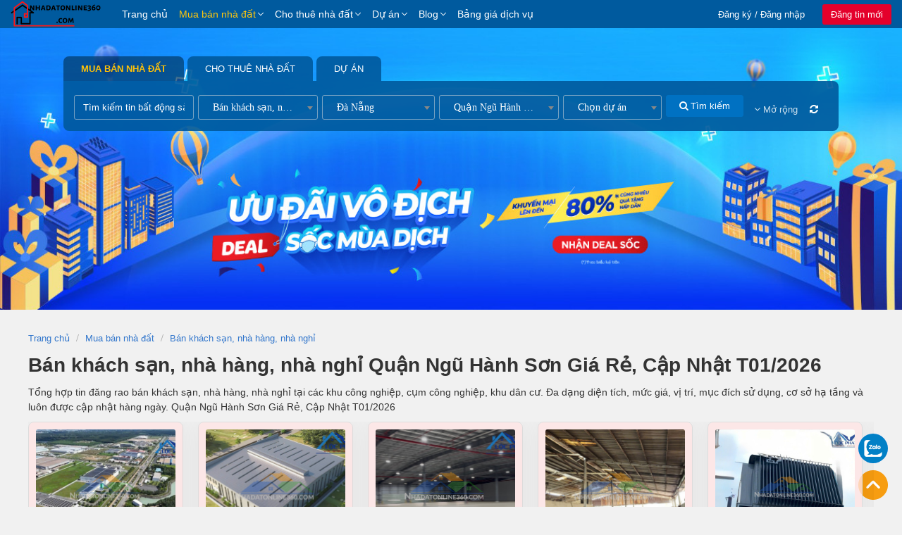

--- FILE ---
content_type: text/html; charset=UTF-8
request_url: https://nhadatonline360.com/ban-khach-san-nha-hang-nha-nghi-tai-quan-ngu-hanh-son.html
body_size: 23262
content:
<!DOCTYPE html>
<html lang="vi">
    <head>
        <meta charset="utf-8"/>
<title>Bán khách sạn, nhà hàng, nhà nghỉ  Quận Ngũ Hành Sơn Giá Rẻ, Cập Nhật T01/2026</title>
<meta http-equiv="X-UA-Compatible" content="IE=edge">
<meta content="width=device-width, initial-scale=1.0" name="viewport"/>
<meta http-equiv="Content-type" content="text/html; charset=utf-8">
<meta name="copyright"content="nhadatonline360.com">
<meta name="language" content="ES">
<meta name="robots" content="index,follow" />
<meta name="revised" content="Thursday, September 2nd, 2021, 5:15 pm" />
<meta name="abstract" content="">
<meta name="topic" content="">
<meta name="summary" content="">
<meta name="Classification" content="Business">
<meta name="author" content="nhadatonline360">
<meta name="designer" content="nhadatonline360">
<meta name="copyright" content="nhadatonline360">
<meta name="reply-to" content="admin@nhadatonline360.com">
<meta name="owner" content="nhadatonline360">
<meta name="url" content="https://nhadatonline360.com">
<meta name="identifier-URL" content="https://nhadatonline360.com">
<meta name="directory" content="submission">
<meta name="category" content="">
<meta name="coverage" content="Worldwide">
<meta name="distribution" content="Global">
<meta name="rating" content="General">
<meta name="revisit-after" content="1 days">
<meta http-equiv="Expires" content="0">
<meta http-equiv="Pragma" content="no-cache">
<meta http-equiv="Cache-Control" content="no-cache">
<meta name="google" content="nositelinkssearchbox" />
<meta http-equiv="Page-Enter" content="blendTrans(Duration=0.1)">
<meta http-equiv="Page-Exit" content="blendTrans(Duration=0.1)">
<meta content="https://nhadatonline360.com" name="author" property="og:author"/>
    <meta content="ban-khach-san-nha-hang-nha-nghi" name="url" property="og:url"/>
    <meta content="Bán khách sạn, nhà hàng, nhà nghỉ  Quận Ngũ Hành Sơn Giá Rẻ, Cập Nhật T01/2026" name="title" property="og:title"/>
    <meta content="rao, bán, khách, sạn, nhà, hàng, nghỉ" name="keyword" property="og:keyword"/>
    <meta content="https://nhadatonline360.com/assets/img/logo.png" name="image" property="og:image"/>
    <meta content="Tổng hợp tin đăng rao bán khách sạn, nhà hàng, nhà nghỉ tại các khu công nghiệp, cụm công nghiệp, khu dân cư. Đa dạng diện tích, mức giá, vị trí, mục đích sử dụng, cơ sở hạ tầng và luôn được cập nhật hàng ngày.  Quận Ngũ Hành Sơn Giá Rẻ, Cập Nhật T01/2026" name="description" property="og:description"/><link rel="shortcut icon" href="https://nhadatonline360.com/assets/img/favicon.png" /><!--<script src="https://nhadatonline360.com/assets/js/vendor/jquery-3.3.1.min.js"></script>
<script src="https://nhadatonline360.com/assets/js/vendor/bootstrap.bundle.min.js"></script>-->

<script src="https://nhadatonline360.com/assets/vendor/jquery/js/jquery-3.3.1.min.js"></script>
<!-- Google tag (gtag.js) -->
<script async src="https://www.googletagmanager.com/gtag/js?id=G-9JB89CZG9N"></script>
<script>
  window.dataLayer = window.dataLayer || [];
  function gtag(){dataLayer.push(arguments);}
  gtag('js', new Date());

  gtag('config', 'G-9JB89CZG9N');
</script>
<!-- Meta Pixel Code -->
<script>
!function(f,b,e,v,n,t,s)
{if(f.fbq)return;n=f.fbq=function(){n.callMethod?
n.callMethod.apply(n,arguments):n.queue.push(arguments)};
if(!f._fbq)f._fbq=n;n.push=n;n.loaded=!0;n.version='2.0';
n.queue=[];t=b.createElement(e);t.async=!0;
t.src=v;s=b.getElementsByTagName(e)[0];
s.parentNode.insertBefore(t,s)}(window, document,'script',
'https://connect.facebook.net/en_US/fbevents.js');
fbq('init', '368137760684763');
fbq('track', 'PageView');
</script>
<noscript><img height="1" width="1" style="display:none"
src="https://www.facebook.com/tr?id=368137760684763&ev=PageView&noscript=1"
/></noscript>
<!-- End Meta Pixel Code -->
<!-- Facebook Pixel Code --><script>!function(f,b,e,v,n,t,s){if(f.fbq)return;n=f.fbq=function(){n.callMethod?n.callMethod.apply(n,arguments):n.queue.push(arguments)};if(!f._fbq)f._fbq=n;n.push=n;n.loaded=!0;n.version='2.0';n.queue=[];t=b.createElement(e);t.async=!0;t.src=v;s=b.getElementsByTagName(e)[0];s.parentNode.insertBefore(t,s)}(window,document,'script','https://connect.facebook.net/en_US/fbevents.js'); fbq('init', '1555628181285210'); fbq('track', 'PageView'); fbq('track', '�ang k�'); </script><noscript> <img height="1" width="1" src="https://www.facebook.com/tr?id=1555628181285210&ev=PageView&noscript=1"/></noscript><!-- End Facebook Pixel Code --> 
        <!--<link rel="stylesheet" href="https://nhadatonline360.com/assets/vendor/bootstrap/css/bootstrap.v3.3.6.min.css">-->
<link rel="stylesheet" href="https://nhadatonline360.com/assets/font/font-awesome.css">
<link rel="stylesheet" href="https://nhadatonline360.com/assets/vendor/carousel/css/owl.carousel.min.css"><link rel="stylesheet" href="https://nhadatonline360.com/assets/vendor/select2/css/select2.min.css"><link rel="stylesheet" href="https://nhadatonline360.com/assets/vendor/select2/css/select2-bootstrap.min.css"><link rel="stylesheet" href="https://nhadatonline360.com/assets/vendor/other/css/swiper.css"><link rel="stylesheet" href="https://nhadatonline360.com/assets/vendor/aos/css/aos.css"><link rel="stylesheet" href="https://nhadatonline360.com/assets/vendor/bds/css/reset.css" rel="stylesheet" type="text/css">
<link rel="stylesheet" href="https://nhadatonline360.com/assets/vendor/bds/css/common.css" rel="stylesheet" type="text/css">
<link rel="stylesheet" href="https://nhadatonline360.com/assets/vendor/bds/css/header.css" rel="stylesheet" type="text/css">
<link rel="stylesheet" href="https://nhadatonline360.com/assets/vendor/bds/css/breadcrumb.css" rel="stylesheet" type="text/css">
<link rel="stylesheet" href="https://nhadatonline360.com/assets/vendor/bds/css/desktop.css" rel="stylesheet" type="text/css">
<link rel="stylesheet" href="https://nhadatonline360.com/assets/vendor/bds/css/searchbox.css" rel="stylesheet" type="text/css">
<link rel="stylesheet" href="https://nhadatonline360.com/assets/vendor/bds/css/custom.css" rel="stylesheet" type="text/css">
<link rel="stylesheet" href="https://nhadatonline360.com/assets/vendor/dxcore/css/core.css" rel="stylesheet" type="text/css"> 
    </head>
    <body class="home">
              <style>
    .slide-wrap{
        width: 100%;
        height: 400px;
        background-size: 100% 100%;
        position: relative;
    }
    .slide-wrap a{
        display: block;
        height: 100%;
    }
    .slide-home{
        position: absolute;
        left: 0;
        top: 40px;
        z-index: 1;
        width: 100%;
    }
    .filter-top-wrap{
        z-index: 10;
        position: relative;
        margin-top: 40px;
    }
    #breadcrumb{
        margin-top: 240px;
    }
    body.home .web_wrapper{
        overflow-x: hidden;
    }
    body.home .page-header{
        margin-top: 260px;
        margin-bottom: 70px;
        position: relative;
    }
    body.home .page-header .bg-white{
        position: absolute;
        content: '';
        background-color: #f7f7f7;
        height: calc(100% + 80px);
        z-index: -1;
        left: -100%;
        right: -100%;
        top: -40px;
    }
    .owl-dots {
        margin-top: -30px !important;
        z-index: 1;
        position: absolute;
        width: 100%;
    }
    #filter-top{
        height: 140px;
    }
</style>
<div class="slide-home">
    <div class="owl-carousel owl-theme">
                    <div class="slide-wrap owl-lazy" src="1" data-src="https://nhadatonline360.com/assets/data/img/slider/img_1.jpg">
                <a href=""></a>
            </div>            
            </div>
</div>
<script>
    $('document').ready(() => {
        $('.slide-home .owl-carousel').owlCarousel({
            loop: true,
            margin: 10,
            responsiveClass: true,
            items: 1,
            autoplay: true,
            autoplayTimeout: 5000,
            autoplayHoverPause: true,
            lazyLoad: true
        })
    })

</script> 
        <div class="web_wrapper">
            <script>
    var PCONFIG = {
        dec_point: '.',
        thousands_sep: ',',
        currency_name: '₫',
        device:'1',
        lang:'vi',
    };
</script>            <div id="headerNav">
    <div class="inner w1400 clearfix">
        <div class="logo">
            <a href="https://nhadatonline360.com/">
                <img style="max-height:100%;" src="https://nhadatonline360.com/assets/img/logo_mobile.png">
            </a>
        </div>
        <ul class="navbar_list clearfix level-1">
            <li class="navbar_item clearfix ">
                <a href="https://nhadatonline360.com/">Trang chủ</a>
            </li>

                                                <li class="navbar_item clearfix has-sub active">
                        <a href="https://nhadatonline360.com/mua-ban-nha-dat.html">Mua bán nhà đất</a>
                        <ul class="navbar_list clearfix level-2">
                                                                                                                    
                                    <li class="navbar_item clearfix has-sub">
                                        <a href="https://nhadatonline360.com/ban-can-ho-chung-cu.html">Bán căn hộ chung cư</a>
                                    </li>
                                                                                        
                                    <li class="navbar_item clearfix has-sub">
                                        <a href="https://nhadatonline360.com/ban-nha-rieng.html">Bán nhà riêng</a>
                                    </li>
                                                                                        
                                    <li class="navbar_item clearfix has-sub">
                                        <a href="https://nhadatonline360.com/ban-nha-mat-pho.html">Bán nhà mặt phố</a>
                                    </li>
                                                                                        
                                    <li class="navbar_item clearfix has-sub">
                                        <a href="https://nhadatonline360.com/ban-nha-biet-thu-lien-ke.html">Bán nhà biệt thự, liền kề</a>
                                    </li>
                                                                                        
                                    <li class="navbar_item clearfix has-sub">
                                        <a href="https://nhadatonline360.com/ban-dat-nen-du-an.html">Bán đất nền dự án</a>
                                    </li>
                                                                                        
                                    <li class="navbar_item clearfix has-sub">
                                        <a href="https://nhadatonline360.com/ban-dat.html">Bán đất</a>
                                    </li>
                                                                                        
                                    <li class="navbar_item clearfix has-sub">
                                        <a href="https://nhadatonline360.com/ban-nha-tro-day-phong-tro.html">Bán nhà trọ, dãy phòng trọ</a>
                                    </li>
                                                                                        
                                    <li class="navbar_item clearfix has-sub">
                                        <a href="https://nhadatonline360.com/ban-cua-hang-kiot-quan.html">Bán cửa hàng, kiot, quán</a>
                                    </li>
                                                                                        
                                    <li class="navbar_item clearfix has-sub">
                                        <a href="https://nhadatonline360.com/ban-khach-san-nha-hang-nha-nghi.html">Bán khách sạn, nhà hàng, nhà nghỉ</a>
                                    </li>
                                                                                        
                                    <li class="navbar_item clearfix has-sub">
                                        <a href="https://nhadatonline360.com/ban-kho-nha-xuong.html">Bán kho, nhà xưởng</a>
                                    </li>
                                                                                        
                                    <li class="navbar_item clearfix has-sub">
                                        <a href="https://nhadatonline360.com/bat-dong-san-khac.html">Bất động sản khác</a>
                                    </li>
                                                                                    </ul>
                    </li>
                                    <li class="navbar_item clearfix has-sub ">
                        <a href="https://nhadatonline360.com/cho-thue-nha-dat.html">Cho thuê nhà đất</a>
                        <ul class="navbar_list clearfix level-2">
                                                                                                                    
                                    <li class="navbar_item clearfix has-sub">
                                        <a href="https://nhadatonline360.com/cho-thue-can-ho-chung-cu.html">Cho thuê căn hộ chung cư</a>
                                    </li>
                                                                                        
                                    <li class="navbar_item clearfix has-sub">
                                        <a href="https://nhadatonline360.com/cho-thue-nha-trong-ngo.html">Cho thuê nhà trong ngõ</a>
                                    </li>
                                                                                        
                                    <li class="navbar_item clearfix has-sub">
                                        <a href="https://nhadatonline360.com/cho-thue-nha-mat-pho.html">Cho thuê nhà mặt phố</a>
                                    </li>
                                                                                        
                                    <li class="navbar_item clearfix has-sub">
                                        <a href="https://nhadatonline360.com/cho-thue-mat-bang.html">Cho thuê mặt bằng</a>
                                    </li>
                                                                                        
                                    <li class="navbar_item clearfix has-sub">
                                        <a href="https://nhadatonline360.com/cho-thue-van-phong.html">Cho thuê văn phòng</a>
                                    </li>
                                                                                        
                                    <li class="navbar_item clearfix has-sub">
                                        <a href="https://nhadatonline360.com/cho-thue-phong-tro-nha-tro.html">Cho thuê phòng trọ, nhà trọ</a>
                                    </li>
                                                                                        
                                    <li class="navbar_item clearfix has-sub">
                                        <a href="https://nhadatonline360.com/tim-nguoi-o-ghep.html">Tìm người ở ghép</a>
                                    </li>
                                                                                        
                                    <li class="navbar_item clearfix has-sub">
                                        <a href="https://nhadatonline360.com/cho-thue-dat.html">Cho thuê đất</a>
                                    </li>
                                                                                        
                                    <li class="navbar_item clearfix has-sub">
                                        <a href="https://nhadatonline360.com/cho-thue-cua-hang-kiot.html">Cho thuê cửa hàng, kiot</a>
                                    </li>
                                                                                        
                                    <li class="navbar_item clearfix has-sub">
                                        <a href="https://nhadatonline360.com/cho-thue-khach-san-nha-hang-nha-nghi.html">Cho thuê khách sạn, nhà hàng, nhà nghỉ</a>
                                    </li>
                                                                                        
                                    <li class="navbar_item clearfix has-sub">
                                        <a href="https://nhadatonline360.com/cho-thue-kho-nha-xuong.html">Cho thuê kho, nhà xưởng</a>
                                    </li>
                                                                                    </ul>
                    </li>
                                        <li class="navbar_item clearfix has-sub ">
                <a href="/du-an.html">Dự án</a>
                <ul class="navbar_list clearfix level-2">
                                                                                            
                            <li class="navbar_item clearfix has-sub">
                                <a href="https://nhadatonline360.com/du-an/can-ho-chung-cu.html">Căn hộ, chung cư</a>
                            </li>
                                                                        
                            <li class="navbar_item clearfix has-sub">
                                <a href="https://nhadatonline360.com/du-an/cao-oc-van-phong.html">Cao ốc văn phòng</a>
                            </li>
                                                                        
                            <li class="navbar_item clearfix has-sub">
                                <a href="https://nhadatonline360.com/du-an/trung-tam-thuong-mai.html">Trung tâm thương mại</a>
                            </li>
                                                                        
                            <li class="navbar_item clearfix has-sub">
                                <a href="https://nhadatonline360.com/du-an/khu-do-thi-moi.html">Khu đô thị mới</a>
                            </li>
                                                                        
                            <li class="navbar_item clearfix has-sub">
                                <a href="https://nhadatonline360.com/du-an/khu-phuc-hop.html">Khu phức hợp</a>
                            </li>
                                                                        
                            <li class="navbar_item clearfix has-sub">
                                <a href="https://nhadatonline360.com/du-an/nha-o-xa-hoi.html">Nhà ở xã hội</a>
                            </li>
                                                                        
                            <li class="navbar_item clearfix has-sub">
                                <a href="https://nhadatonline360.com/du-an/khu-ngh-duong-sinh-thai.html">Khu nghỉ dưỡng, sinh thái</a>
                            </li>
                                                                        
                            <li class="navbar_item clearfix has-sub">
                                <a href="https://nhadatonline360.com/du-an/khu-cong-nghiep.html">Khu công nghiệp</a>
                            </li>
                                                                        
                            <li class="navbar_item clearfix has-sub">
                                <a href="https://nhadatonline360.com/du-an/biet-thu-lien-ke.html">Biệt thự, liền kề</a>
                            </li>
                                                                        
                            <li class="navbar_item clearfix has-sub">
                                <a href="https://nhadatonline360.com/du-an/du-an-khac.html">Dự án khác</a>
                            </li>
                                                            </ul>
            </li>
            <li class="navbar_item clearfix has-sub ">
                <a href="/bai-viet.html">Blog</a>
                <ul class="navbar_list clearfix level-2">
                                                                        <li class="navbar_item clearfix ">
                                <a href="/bai-viet/nha-dep.html">Nhà đẹp</a>
                            </li>
                                                    <li class="navbar_item clearfix ">
                                <a href="/bai-viet/tu-van-luat-dat-dai-nha-o.html">Tư vấn luật đất đai - nhà ở</a>
                            </li>
                                                    <li class="navbar_item clearfix ">
                                <a href="/bai-viet/co-so-ha-tang.html">Cơ sở hạ tầng</a>
                            </li>
                                                    <li class="navbar_item clearfix ">
                                <a href="/bai-viet/xa-hoi.html">Xã Hội</a>
                            </li>
                                                    <li class="navbar_item clearfix ">
                                <a href="/bai-viet/Tu Van Phong Thuy.html">Tư Vấn Phong Thủy</a>
                            </li>
                                                    <li class="navbar_item clearfix ">
                                <a href="/bai-viet/tin-tuc-thi-truong.html">Tin tức thị trường</a>
                            </li>
                                                    <li class="navbar_item clearfix ">
                                <a href="/bai-viet/chia-se-kinh-nghiem.html">Chia sẻ kinh nghiệm</a>
                            </li>
                                                            </ul>
            </li>            
            <li class="navbar_item clearfix ">
                <a rel="nofollow" href="/bang-gia-dich-vu.html">Bảng giá dịch vụ</a>
            </li>
        </ul>
        <div class="right">
                            <div class="personalNav clearfix">
                    <div class="item js-header-control-user-login">
                        <div class="dropdown_item">
                            <label>Đăng ký / Đăng nhập</label>
                            <div class="dropdown_menu dropdown_menu_login">
                                <ul>
                                    <li>
                                        <a rel="nofollow" class="btn_register" href="/dang-ky.html">
                                            <i class="bds_icon icon_register"></i> Đăng ký                                        </a>
                                    </li>
                                    <li>
                                        <a rel="nofollow" class="btn_login" href="/dang-nhap.html">
                                            <i class="bds_icon icon_login"></i> Đăng nhập                                        </a>
                                    </li>
                                </ul>
                            </div>
                        </div>
                    </div>
                    <div class="item">
                        <a rel="nofollow" href="/dang-tin.html">Đăng tin mới</a>
                    </div>
                </div>
                    </div>
    </div>
</div>       
                        <main id="main">
                <div>

    <div class="filter-top-wrap no-select">
    <section id="filter-top-inner">        
        <section id="filter-top">
            <div class="filter-header">
                <a data-value="38" href="javascript:void(0);" class="active">Mua bán nhà đất</a><a data-value="36" href="javascript:void(0);" class="">Cho thuê nhà đất</a><a href="/du-an.html" class="">Dự án</a>
            </div>
            <div class="filter-body">
                <div style="width: 100%;" id="searchBox2">
                    <div class="content">
                        <div class="s_form clearfix js-frm-search-form-filter">
                            <div style="width:170px;" class="s_row">
                                <input  value="" name="t" value="" placeholder="Tìm kiếm tin bất động sản...">
                            </div>
                            <div style="display: none;" class="s_row">
                                <select name="parent" class="cat-parent" aria-hidden="true">  
                                    <option selected data-url="mua-ban-nha-dat" value="38">Mua bán nhà đất</option><option  data-url="cho-thue-nha-dat" value="36">Cho thuê nhà đất</option>                                </select>
                            </div>
                            <div style="width: 170px;" class="s_row">
                                <select name="child" tabindex="-1" aria-hidden="true">     
                                    <option value="0" data-url="">Chọn loại bất động sản</option>
                                    <option selected data-url="ban-khach-san-nha-hang-nha-nghi" value="59">Bán khách sạn, nhà hàng, nhà nghỉ</option>                                </select>
                            </div>
                            <div style="width:160px;" class="s_row">
                                <select name="city" class="select2-hidden-access" tabindex="-1" aria-hidden="true">     
                                    <option data-url="" value="0">Chọn tỉnh thành</option>
                                    <option data-url="ha-noi"  data-name="ha-noi-1" value="1">Hà Nội</option><option data-url="thanh-pho-ho-chi-minh"  data-name="tp-hcm-79" value="79">TP HCM</option><option data-url="da-nang" selected data-name="da-nang-48" value="48">Đà Nẵng</option><option data-url="bac-ninh"  data-name="bac-ninh-27" value="27">Bắc Ninh</option><option data-url="bac-giang"  data-name="bac-giang-24" value="24">Bắc Giang</option><option data-url="dong-nai"  data-name="dong-nai-75" value="75">Đồng Nai</option><option data-url="binh-duong"  data-name="binh-duong-74" value="74">Bình Dương</option><option data-url="long-an"  data-name="long-an-80" value="80">Long An</option><option data-url="ninh-thuan"  data-name="ninh-thuan-58" value="58">Ninh Thuận</option><option data-url="hai-duong"  data-name="hai-duong-30" value="30">Hải Dương</option><option data-url="hai-phong"  data-name="hai-phong-31" value="31">Hải Phòng</option><option data-url="quang-nam"  data-name="quang-nam-49" value="49">Quảng Nam</option><option data-url="quang-binh"  data-name="quang-binh-44" value="44">Quảng Bình</option><option data-url="thua-thien-hue"  data-name="thua-thien-hue-46" value="46">Thừa Thiên Huế</option><option data-url="ba-ria-vung-tau"  data-name="ba-ria-vung-tau-77" value="77">Bà Rịa Vũng Tàu</option><option data-url="gia-lai"  data-name="gia-lai-64" value="64">Gia Lai</option><option data-url="ha-tinh"  data-name="ha-tinh-42" value="42">Hà Tĩnh</option><option data-url="khanh-hoa"  data-name="khanh-hoa-56" value="56">Khánh Hòa</option><option data-url="kon-tum"  data-name="kon-tum-62" value="62">Kon Tum</option><option data-url="lam-dong"  data-name="lam-dong-68" value="68">Lâm Đồng</option><option data-url="nghe-an"  data-name="nghe-an-40" value="40">Nghệ An</option><option data-url="phu-yen"  data-name="phu-yen-54" value="54">Phú Yên</option><option data-url="quang-ngai"  data-name="quang-ngai-51" value="51">Quảng Ngãi</option><option data-url="quang-tri"  data-name="quang-tri-45" value="45">Quảng Trị</option><option data-url="thanh-hoa"  data-name="thanh-hoa-38" value="38">Thanh Hóa</option><option data-url="an-giang"  data-name="an-giang-89" value="89">An Giang</option><option data-url="bac-lieu"  data-name="bac-lieu-95" value="95">Bạc Liêu</option><option data-url="ben-tre"  data-name="ben-tre-83" value="83">Bến Tre</option><option data-url="binh-phuoc"  data-name="binh-phuoc-70" value="70">Bình Phước</option><option data-url="ca-mau"  data-name="ca-mau-96" value="96">Cà Mau</option><option data-url="can-tho"  data-name="can-tho-92" value="92">Cần Thơ</option><option data-url="dong-thap"  data-name="dong-thap-87" value="87">Đồng Tháp</option><option data-url="hau-giang"  data-name="hau-giang-93" value="93">Hậu Giang</option><option data-url="kien-giang"  data-name="kien-giang-91" value="91">Kiên Giang</option><option data-url="soc-trang"  data-name="soc-trang-94" value="94">Sóc Trăng</option><option data-url="tay-ninh"  data-name="tay-ninh-72" value="72">Tây Ninh</option><option data-url="tien-giang"  data-name="tien-giang-82" value="82">Tiền Giang</option><option data-url="tra-vinh"  data-name="tra-vinh-84" value="84">Trà Vinh</option><option data-url="vinh-long"  data-name="vinh-long-86" value="86">Vĩnh Long</option><option data-url="bac-kan"  data-name="bac-kan-6" value="6">Bắc Kạn</option><option data-url="cao-bang"  data-name="cao-bang-4" value="4">Cao Bằng</option><option data-url="dien-bien"  data-name="dien-bien-11" value="11">Điện Biên</option><option data-url="ha-giang"  data-name="ha-giang-2" value="2">Hà Giang</option><option data-url="ha-nam"  data-name="ha-nam-35" value="35">Hà Nam</option><option data-url="hoa-binh"  data-name="hoa-binh-17" value="17">Hoà Bình</option><option data-url="hung-yen"  data-name="hung-yen-33" value="33">Hưng Yên</option><option data-url="lai-chau"  data-name="lai-chau-12" value="12">Lai Châu</option><option data-url="lang-son"  data-name="lang-son-20" value="20">Lạng Sơn</option><option data-url="lao-cai"  data-name="lao-cai-10" value="10">Lào Cai</option><option data-url="nam-dinh"  data-name="nam-dinh-36" value="36">Nam Định</option><option data-url="ninh-binh"  data-name="ninh-binh-37" value="37">Ninh Bình</option><option data-url="phu-tho"  data-name="phu-tho-25" value="25">Phú Thọ</option><option data-url="quang-ninh"  data-name="quang-ninh-22" value="22">Quảng Ninh</option><option data-url="son-la"  data-name="son-la-14" value="14">Sơn La</option><option data-url="thai-binh"  data-name="thai-binh-34" value="34">Thái Bình</option><option data-url="thai-nguyen"  data-name="thai-nguyen-19" value="19">Thái Nguyên</option><option data-url="tuyen-quang"  data-name="tuyen-quang-8" value="8">Tuyên Quang</option><option data-url="vinh-phuc"  data-name="vinh-phuc-26" value="26">Vĩnh Phúc</option><option data-url="yen-bai"  data-name="yen-bai-15" value="15">Yên Bái</option><option data-url="binh-dinh"  data-name="binh-dinh-52" value="52">Bình Định</option><option data-url="binh-thuan"  data-name="binh-thuan-60" value="60">Bình Thuận</option><option data-url="dak-lak"  data-name="dak-lak-66" value="66">Đắk Lắk</option><option data-url="dak-nong"  data-name="dak-nong-67" value="67">Đắk Nông</option>                                </select>
                            </div>   
                            <div style="width:170px;"  class="s_row">
                                <select name="district" class="select2-hidden-access" tabindex="-1" aria-hidden="true">     
                                    <option data-url="" value="0">Chọn quận huyện</option>
                                    <option selected data-url="quan-ngu-hanh-son" value="494">Quận Ngũ Hành Sơn</option>                                </select>
                            </div>
                            <div style="width:140px;" class="s_row">
                                <select name="project" tabindex="-1" aria-hidden="true">                    
                                    <option value="0" data-url="" data-city="">Chọn dự án</option>
                                                                    </select>
                            </div>
                            <div style="width: 226px;" class="s-button">                         
                                <button style="padding: 7px 18px;"  class="btn-search" onclick="genUrl();" type="button" class="btn"><i class="fa fa-search"></i> Tìm kiếm</button>
                                <span class="btn btn_advance_filter"><i class="fa fa-angle-down"></i> <span id="txtMoreFilter" style="font-size: 13px!important;">Mở rộng</span></span><span class="btn btn_reset_filter"><i class="fa fa-refresh"></i><!--  Xóa lọc --></span>
                            </div>
                        </div>
                        <div class="advance-filter dx_s_form clearfix">     
                            <!-- <div class="s_row">
                                <select name="district" class="select2-hidden-access" tabindex="-1" aria-hidden="true">     
                                    <option data-url="" value="0">Chọn quận huyện</option>
                                    <option selected data-url="quan-ngu-hanh-son" value="494">Quận Ngũ Hành Sơn</option>                                </select>
                            </div> -->
                            <div style="width: 165px!important;" class="s_row">
                                <select name="ward" class="select2-hidden-access" tabindex="-1" aria-hidden="true">     
                                    <option value="0">Chọn Phường/Xã</option>
                                                                    </select>
                            </div>    
                            <div style="width: 165px!important;" class="s_row">
                                <select name="street" class="select2-hidden-access" tabindex="-1" aria-hidden="true">     
                                    <option value="0">Chọn đường/phố</option>
                                                                    </select>
                            </div>                            
                            <div style="width: 165px!important;" class="s_row">
                                <select name="direction" tabindex="-1" aria-hidden="true">     
                                    <option value="0" data-url="">Chọn hướng nhà</option>
                                    <option  data-url="dong" value="44">Đông</option><option  data-url="tay" value="45">Tây</option><option  data-url="nam" value="46">Nam</option><option  data-url="bac" value="47">Bắc</option><option  data-url="dong-nam" value="48">Đông nam</option><option  data-url="dong-bac" value="84">Đông bắc</option><option  data-url="tay-nam" value="85">Tây nam</option><option  data-url="tay-bac" value="86">Tây bắc</option>                                </select>
                            </div>
                            <div style="width: 165px!important;" class="s_row dropdown_content js_show_filter_wrap">
                                <label class="js_show_filter js-filter-price-text" >Chọn khoảng giá</label>
                                <div class="dropdown_content_hidden js_show_content">
                                    <div class="select_option_custom">
                                        <div class="select_option_top">
                                            <div class="option_col">
                                                <label >Từ</label>
                                                <select class="" name="pt" tabindex="-1" aria-hidden="true">
                                                    <option value="-1">Tất cả</option>
                                                    <option  value="500">500 Triệu</option>
                                                    <option  value="800">800 Triệu</option>
                                                    <option  value="1000">1 Tỷ</option>
                                                    <option  value="2000">2 Tỷ</option>
                                                    <option  value="3000">3 Tỷ</option>
                                                    <option  value="5000">5 Tỷ</option>
                                                    <option  value="7000">7 Tỷ</option>
                                                    <option  value="10000">10 Tỷ</option>
                                                    <option  value="30000">30 Tỷ</option>
                                                </select>
                                            </div>
                                            <div class="option_col">
                                                <label>Đến</label>
                                                <select class="" name="pf" tabindex="-1" aria-hidden="true">
                                                    <option value="-1">Tất cả</option>
                                                    <option  value="500">500 Triệu</option>
                                                    <option  value="800">800 Triệu</option>
                                                    <option  value="1000">1 Tỷ</option>
                                                    <option  value="2000">2 Tỷ</option>
                                                    <option  value="3000">3 Tỷ</option>
                                                    <option  value="5000">5 Tỷ</option>
                                                    <option  value="7000">7 Tỷ</option>
                                                    <option  value="10000">10 Tỷ</option>
                                                    <option  value="30000">30 Tỷ</option>
                                                </select>
                                            </div>
                                        </div>
                                        <ul class="select_option_quick clearfix js-price-quick-select">
                                            <li class="js-choose-price" data-min="-1" data-max="500">
                                                <span>Dưới 500 Triệu</span>
                                            </li>
                                            <li class="js-choose-price" data-min="500" data-max="800">
                                                <span>500 - 800 Triệu</span>
                                            </li>
                                            <li class="js-choose-price" data-min="800" data-max="1000">
                                                <span>800 - 1 Tỷ</span>
                                            </li>
                                            <li class="js-choose-price" data-min="1000" data-max="2000">
                                                <span>1 - 2 Tỷ</span>
                                            </li>
                                            <li class="js-choose-price" data-min="2000" data-max="3000">
                                                <span>2 - 3 Tỷ</span>
                                            </li>
                                            <li class="js-choose-price" data-min="3000" data-max="5000">
                                                <span>3 - 5 Tỷ</span>
                                            </li>
                                            <li class="js-choose-price" data-min="5000" data-max="7000">
                                                <span>5 - 7 Tỷ</span>
                                            </li>
                                            <li class="js-choose-price" data-min="7000" data-max="10000">
                                                <span>7 - 10 Tỷ</span>
                                            </li>
                                            <li class="js-choose-price" data-min="10000" data-max="30000">
                                                <span>10 - 30 Tỷ</span>
                                            </li>
                                            <li class="js-choose-price" data-min="30000" data-max="-1">
                                                <span>Trên 30 Tỷ</span>
                                            </li>
                                        </ul>
                                    </div>
                                </div>
                        </div>
                        <div style="width: 165px!important; margin-left: 10px;" class="s_row dropdown_content js_show_filter_wrap js-advance-search _hidden">
                                <label type="text" class="js_show_filter js-filter-dientich-text">Chọn diện tích</label>
                                <div class="dropdown_content_hidden js_show_content">
                                    <div class="select_option_custom">
                                        <div class="select_option_top">
                                            <div class="option_col">
                                                <label>Từ</label>
                                                <select style="height: 40px;" id="select2_filter_dientich_min" class="form-control js_select2_filter_dientich_min" name="af" tabindex="-1" aria-hidden="true">
                                                    <option value="-1" selected="">Tất cả</option>
                                                    <option  value="10">10 m2</option>
                                                    <option  value="20">20 m2</option>
                                                    <option  value="30">30 m2</option>
                                                    <option  value="40">40 m2</option>
                                                    <option  value="50">50 m2</option>
                                                    <option  value="60">60 m2</option>
                                                    <option  value="70">70 m2</option>
                                                    <option  value="80">80 m2</option>
                                                    <option  value="90">90 m2</option>
                                                    <option  value="100">100 m2</option>
                                                    <option  value="120">120 m2</option>
                                                    <option  value="150">150 m2</option>
                                                    <option  value="200">200 m2</option>
                                                    <option  value="300">300 m2</option>
                                                    <option  value="500">500 m2</option>
                                                    <option  value="1000">1000 m2</option>
                                                </select>
                                            </div>
                                            <div class="option_col">
                                                <label>Đến</label>
                                                <select style="height: 40px;" id="select2_filter_dientich_max" class="form-control js_select2_filter_dientich_max" name="at" tabindex="-1" aria-hidden="true">
                                                    <option value="-1" selected="">Tất cả</option>
                                                    <option  value="10">10 m2</option>
                                                    <option  value="20">20 m2</option>
                                                    <option  value="30">30 m2</option>
                                                    <option  value="40">40 m2</option>
                                                    <option  value="50">50 m2</option>
                                                    <option  value="60">60 m2</option>
                                                    <option  value="70">70 m2</option>
                                                    <option  value="80">80 m2</option>
                                                    <option  value="90">90 m2</option>
                                                    <option  value="100">100 m2</option>
                                                    <option  value="120">120 m2</option>
                                                    <option  value="150">150 m2</option>
                                                    <option  value="200">200 m2</option>
                                                    <option  value="300">300 m2</option>
                                                    <option  value="500">500 m2</option>
                                                    <option  value="1000">1000 m2</option>
                                                </select>
                                            </div>
                                        </div>
                                        <ul class="select_option_quick clearfix js-acreage-quick-select">
                                            <li class="js-choose-acreage" data-min="-1" data-max="10">
                                                <span>Dưới 10 m
                                                    <sup>2</sup>
                                                </span>
                                            </li>
                                            <li class="js-choose-acreage" data-min="10" data-max="30">
                                                <span>10 - 30 m
                                                    <sup>2</sup>
                                                </span>
                                            </li>
                                            <li class="js-choose-acreage" data-min="30" data-max="50">
                                                <span>30 - 50 m
                                                    <sup>2</sup>
                                                </span>
                                            </li>
                                            <li class="js-choose-acreage" data-min="50" data-max="70">
                                                <span>50 - 70 m
                                                    <sup>2</sup>
                                                </span>
                                            </li>
                                            <li class="js-choose-acreage" data-min="70" data-max="90">
                                                <span>70 - 90 m
                                                    <sup>2</sup>
                                                </span>
                                            </li>
                                            <li class="js-choose-acreage" data-min="90" data-max="120">
                                                <span>90 - 120 m
                                                    <sup>2</sup>
                                                </span>
                                            </li>
                                            <li class="js-choose-acreage" data-min="120" data-max="200">
                                                <span>120 - 200 m
                                                    <sup>2</sup>
                                                </span>
                                            </li>
                                            <li class="js-choose-acreage" data-min="200" data-max="500">
                                                <span>200 - 500 m
                                                    <sup>2</sup>
                                                </span>
                                            </li>
                                            <li class="js-choose-acreage" data-min="500" data-max="-1">
                                                <span>Trên 500 m
                                                    <sup>2</sup>
                                                </span>
                                            </li>
                                        </ul>
                                    </div>
                                </div>
                            </div>
                            <div style="width: 165px!important; margin-left: 10px;" class="s_row js-advance-search _hidden">
                                <select name="room">
                                    <option value="0">Chọn số phòng ngủ</option>
                                    <option  value="1">1 Phòng ngủ</option><option  value="2">2 Phòng ngủ</option><option  value="3">3 Phòng ngủ</option><option  value="4">4 Phòng ngủ</option><option  value="-1">Trên 4 Phòng ngủ</option>                                </select>
                            </div>
                        <div class="s_form dx_s_form clearfix">
                            
                            </div>
                            
                            
                        </div>                        
                    </div>
                </div>
            </div>
        </section>
    </section>
</div>
<script>
    $('.btn_advance_filter').click(function () {
        $('#searchBox2').toggleClass('show-advance');
        if($('#searchBox2').hasClass('show-advance')){
            $('#txtMoreFilter').text('Thu gọn');
        }else{
            $('#txtMoreFilter').text('Mở rộng');
        }
    })

    let child = '', district = '', prj_city = 0, prj_ward = 0, prj = '', pmin = 0, pmax = 0;
    $('document').ready(() => {
        $('[name="city"],[name="price"],[name="direction"],[name="room"]').select2();
        $('[name="city"]').on("select2:select", function (e) {
            $('[name="district"]').html('<option data-url="" selected value="0">Chọn quận huyện</option>');
            $('[name="district"]').val('0').change();
            if (prj_city != $(this).val()) {
                prj = '';
                $('[name="project"]').val(0).change();
            }
            district = '';
        });
        $('[name="district"]').select2({
            ajax: {
                url: function () {
                    return getDistrictURL();
                },
                dataType: 'json',
                processResults: function (data) {
                    return {
                        results: data
                    };
                }
            },
        });
        $('[name="district"]').on("select2:select", function (e) {
            district = e.params.data.url;
            $('[name="ward"]').html('<option data-url="" selected value="0">Chọn Phường/Xã</option>');
            $('[name="ward"]').val('0').change();
            if (prj_ward != $(this).val()) {
                prj = '';
                $('[name="project"]').val(0).change();
            }
        });
        $('[name="ward"]').select2({
            ajax: {
                url: function () {
                    return getWardURL();
                },
                dataType: 'json',
                processResults: function (data) {
                    return {
                        results: data
                    };
                }
            },
        });
        $('[name="street"]').select2({
            ajax: {
                url: function () {
                    return getStreetURL();
                },
                dataType: 'json',
                processResults: function (data) {
                    return {
                        results: data
                    };
                }
            },
        });
        $('[name="child"]').select2({
            ajax: {
                url: function () {
                    return getCatalogueURL();
                },
                dataType: 'json',
                processResults: function (data) {
                    return {
                        results: data
                    };
                }
            },
        });
        $('[name="child"]').on("select2:select", function (e) {
            var data = e.params.data;
            child = e.params.data.url;
        });
        child = $('[name="child"] option:selected').attr('data-url');
        $('[name="project"]').select2({
            ajax: {
                url: function () {
                    return getProjectURL();
                },
                dataType: 'json',
                processResults: function (data) {
                    return {
                        results: data
                    };
                }
            },
        });
        $('[name="project"]').on("select2:select", function (e) {
            let data = e.params.data;
            prj_city = data.city;
            prj_ward = data.ward;
            prj = data.url;
            $('[name="city"]').val(data.city).change();
            if (data.district != 0) {
                $('[name="district"]').html('<option selected value="' + data.district + '">' + data.district_name + '</option>');
                $('[name="district"]').val(data.district).change();
            } else {
                $('[name="district"]').val(null).change();
            }
        });
        prj = $('[name="project"] option:selected').attr('data-url');
    });

    function getDistrictURL() {
        return '/api/getDistrict.html?type=filter&city=' + $('[name="city"]').val();
    }
    function getWardURL() {
        return '/api/getWard.html?type=filter&district=' + $('[name="district"]').val();
    }
    function getStreetURL() {
        return '/api/getStreet.html?type=filter&district=' + $('[name="district"]').val();
    }
    function getCatalogueURL() {
        return '/api/getCatalogue.html?type=filter&parent=' + $('[name="parent"]').val();
    }
    function getProjectURL() {
        return '/api/getProject.html?type=filter&city=' + $('[name="city"]').val() + '&district=' + $('[name="district"]').val();
    }

    $('.btn_reset_filter').click(function () {
        $('#searchBox2 input').val('');
        $('#searchBox2 select:not(".cat-parent")').val(0).change();
        $('#searchBox2 .option_col select').val(-1).change();
    });

    //
    $('.filter-header a').click(function () {
        if ($(this).hasClass('active')) {
            return;
        }
        let id = $(this).attr('data-value');
        if (id != -1) {
            $('[name="parent"]').val(id).change();
        }
        $('.filter-header a.active').removeClass('active');
        $(this).addClass('active')
    });
    $('[name="parent"]').change(function () {
        let id = $(this).val();
        $('.filter-header a.active').removeClass('active');
        $('.filter-header a[data-value="' + id + '"]').addClass('active');
    });

    // SHOW QUICK FILTER
    $('.js_show_filter').on('click', function (event) {
        event.preventDefault();

        //$('.js_show_filter').removeClass('show');
        if ($(this).closest('.js_show_filter_wrap').hasClass('show')) {
            $(this).closest('.js_show_filter_wrap').removeClass('show');
        } else {
            $(this).closest('.js_show_filter_wrap').addClass('show');
        }
    });

    // QUICK FILTER PRICE
    $('.js-price-quick-select').on('click', '.js-choose-price', function () {
        var step_min = $(this).attr('data-min');
        var step_max = $(this).attr('data-max');
        $('[name="pf"]').val(step_max).change();
        $('[name="pt"]').val(step_min).change();

        $(".js_show_filter_wrap").removeClass('show');

        changePrice();
    });
    // END QUICK FILTER PRICE
    // QUICK FILTER ACREAGE
    $('.js-acreage-quick-select').on('click', '.js-choose-acreage', function () {
        var step_min = $(this).attr('data-min');
        var step_max = $(this).attr('data-max');
        $('[name="at"]').val(step_max).change();
        $('[name="af"]').val(step_min).change();

        $(".js_show_filter_wrap").removeClass('show');

        changeAcreage();
    });
    $('[name="pf"],[name="pt"]').change(() => {
        changePrice();
    });
    $('[name="af"],[name="at"]').change(() => {
        changeAcreage();
    });
    function changePrice() {
        let min = $('[name="pt"]').val();
        let min_text = $('[name="pt"] option:selected').text();
        let max = $('[name="pf"]').val();
        let max_text = $('[name="pf"] option:selected').text();
        let price_text = '';
        let prefix_price_text = '';
        if (min > -1 && max > -1) {
            price_text = min_text + ' - ' + max_text;
            if (parseFloat(max) < parseFloat(min)) {
                price_text = max_text + ' - ' + min_text;
            }
        }

        if (min > -1 && max == -1) {
            price_text = '>= ' + min_text;
        }

        if (min == -1 && max > -1) {
            price_text = '<= ' + max_text;
        }

        $('.js-filter-price-text').html(prefix_price_text + price_text);
        $('.js-filter-price-text').attr('title', prefix_price_text + price_text);
        $('.js-filter-price-text').find('label').html(prefix_price_text + price_text);

        if (min == -1 && max == -1) {
            price_text = 'Chọn khoảng giá';
            $('.js-filter-price-text').html(price_text);
            $('.js-filter-price-text').attr('title', price_text);
            $('.js-filter-price-text').find('label').html(price_text);
        }
    }
    changePrice();
    function changeAcreage() {
        let max = $('[name="at"]').val();
        let max_text = $('[name="at"] option:selected').text();
        let min = $('[name="af"]').val();
        let min_text = $('[name="af"] option:selected').text();
        let price_text = '';
        let prefix_price_text = '';
        if (min > -1 && max > -1) {
            price_text = min + ' m<sup>2</sup>' + ' - ' + max + ' m<sup>2</sup>';
            if (parseFloat(max) < parseFloat(min)) {
                price_text = max + ' m<sup>2</sup>' + ' - ' + min + ' m<sup>2</sup>';
            }
        }

        if (min > -1 && max == -1) {
            price_text = '>= ' + min + ' m<sup>2</sup>';
        }

        if (min == -1 && max > -1) {
            price_text = '<= ' + max + ' m<sup>2</sup>';
        }

        if (min == -1 && max == -1) {
            price_text = 'Chọn diện tích';
        }

        $('.js-filter-dientich-text').html(prefix_price_text + price_text);
        $('.js-filter-dientich-text').attr('title', prefix_price_text + price_text);
        $('.js-filter-dientich-text').find('label').html(prefix_price_text + price_text);
    }
    changeAcreage();
    $(document).mouseup(function (e) {
        var container = $(".js_show_content");
        if (!container.is(e.target) && container.has(e.target).length === 0 &&
                !$(e.target).hasClass('select2-results__option') &&
                !$(e.target).hasClass('select2-selection__rendered') &&
                !$(e.target).hasClass('js_show_filter')
                ) {
            container.closest('.js_show_filter_wrap').removeClass('show');
        } else {
            let show_content = $('.show .js_show_content');
            if (show_content.length >= 1) {
                show_content.each((idx, elm) => {
                    if (!$(elm).is(e.target) && $(elm).has(e.target).length === 0) {
                        $(elm).closest('.js_show_filter_wrap').removeClass('show');
                    }
                });
            }
        }
    });

    function genUrl() {
        let url = '', pr = '';
        if (child == '') {
            let parent = $('[name="parent"] option:selected').attr('data-url');
            url += parent;
        } else {
            url += child;
        }

        if (prj != '') {
            url += '-prj-' + prj;
        }

        let city = $('[name="city"] option:selected').attr('data-url');
        if (city != '') {
            let d_url = '';
            let district_select = $('[name="district"] option:selected').attr('data-url');
            if (typeof district_select != 'undefined' && district_select != '') {
                d_url += district_select;
            } else if (typeof district != 'undefined' && district != '') {
                d_url += district;
            }
            if (d_url != '') {
                url += '-tai-' + d_url;
            } else {
                url += '-tai-' + city;
            }
        }


        pr = $('[name="direction"] option:selected').attr('data-url');
        if (pr != '') {
            url += '-huong-' + pr;
        }

        //PARAM
        let param = '';
        let ward = $('[name="ward"]').val();
        if (ward != 0) {
            if (param == '') {
                param += '?';
            } else {
                param += '&';
            }
            param += 'w=' + ward;
        }
        pr = $('[name="street"]').val();
        if (pr != 0) {
            if (param == '') {
                param += '?';
            } else {
                param += '&';
            }
            param += 's=' + pr;
        }
        pr = $('[name="pf"]').val();
        if (pr != -1) {
            if (param == '') {
                param += '?';
            } else {
                param += '&';
            }
            param += 'pt=' + pr;
        }
        pr = $('[name="pt"]').val();
        if (pr != -1) {
            if (param == '') {
                param += '?';
            } else {
                param += '&';
            }
            param += 'pf=' + pr;
        }
        pr = $('[name="af"]').val();
        if (pr != -1) {
            if (param == '') {
                param += '?';
            } else {
                param += '&';
            }
            param += 'af=' + pr;
        }
        pr = $('[name="at"]').val();
        if (pr != -1) {
            if (param == '') {
                param += '?';
            } else {
                param += '&';
            }
            param += 'at=' + pr;
        }
        pr = $('[name="room"]').val();
        if (pr != 0) {
            if (param == '') {
                param += '?';
            } else {
                param += '&';
            }
            param += 'r=' + pr;
        }
        pr = $('[name="t"]').val();
        if (pr != 0) {
            if (param == '') {
                param += '?';
            } else {
                param += '&';
            }
            param += 't=' + pr;
        }
        location.href = location.origin + '/' + url + '.html' + param;
    }
    $('[name="t"]').click(function () {
        //$('.filter-top-wrap').addClass('show-filter');
    });
    $('[name="t"]').keydown(function (event) {
        var keyCode = (event.keyCode ? event.keyCode : event.which);
        if (keyCode == 13) {
            genUrl();
        }
    });
    $('.btnToggleFilter').click(function () {
        $('.filter-top-wrap').toggleClass('show-filter');
    });
</script>       


    
        <div id="breadcrumb">

            <ol class="clearfix" itemscope="" itemtype="http://schema.org/BreadcrumbList">

                <li itemprop="itemListElement" itemscope="" itemtype="http://schema.org/ListItem">

                    <a itemtype="https://schema.org/Thing" itemprop="item" href="/" title="Trang chủ">

                        <span itemprop="name">Trang chủ</span>

                    </a>

                    <meta itemprop="position" content="1">

                </li>                

                

                                <li itemprop="itemListElement" itemscope="" itemtype="http://schema.org/ListItem">

                                    <a itemtype="https://schema.org/Thing" itemprop="item" href="mua-ban-nha-dat.html" title="Mua bán nhà đất">

                                            <span itemprop="name">Mua bán nhà đất</span>

                                    </a>

                                    <meta itemprop="position" content="2">

                                </li>

                                <li itemprop="itemListElement" itemscope="" itemtype="http://schema.org/ListItem">

                                    <a itemtype="https://schema.org/Thing" itemprop="item" href="ban-khach-san-nha-hang-nha-nghi.html" title="Bán khách sạn, nhà hàng, nhà nghỉ">

                                            <span itemprop="name">Bán khách sạn, nhà hàng, nhà nghỉ</span>

                                    </a>

                                    <meta itemprop="position" content="3">

                                </li>                

            </ol>

        </div>

        <h1 class="page-h1" itemprop="name">Bán khách sạn, nhà hàng, nhà nghỉ  Quận Ngũ Hành Sơn Giá Rẻ, Cập Nhật T01/2026</h1>

        <div class="page-description">

            <p>Tổng hợp tin đăng rao bán khách sạn, nhà hàng, nhà nghỉ tại các khu công nghiệp, cụm công nghiệp, khu dân cư. Đa dạng diện tích, mức giá, vị trí, mục đích sử dụng, cơ sở hạ tầng và luôn được cập nhật hàng ngày.  Quận Ngũ Hành Sơn Giá Rẻ, Cập Nhật T01/2026</p>

        </div>



        <section class="section section-post-listing pin simple p-0">
    <!--    <div class="section-header clearfix">
            <h2 class="section-title">
                <span>Tin nổi bật</span>
            </h2>
        </div>-->
    <div class="section-content" >
        <div style="flex-wrap: initial;" class="post-listing grid _slider _js-home-post-swiper-pin clearfix owl-carousel owl-theme owl-custom">
                                            <article class="item free clearfix" style="background: #ffe5e5c9;">                        
                    <figure class="thumb">
                                                <a href="/chuyen-nhuong-nha-may-kcn-long-thanh-dong-nai-30-000m2-gia-6-trieu-do-pid299645.html" title="Chuyển nhượng nhà máy KCN Long thành Đồng Nai 30.000m2 giá 6 triệu đô">
                            <img class="lazy_done" src="/assets/data/img/bds/299645/4c08546b0e861d4b5121a219391e3d20.jpg" title="Chuyển nhượng nhà máy KCN Long thành Đồng Nai 30.000m2 giá 6 triệu đô" alt="Chuyển nhượng nhà máy KCN Long thành Đồng Nai 30.000m2 giá 6 triệu đô">
                        </a>
                        <span class="number-image">
                            6 ảnh
                        </span>
                         <time class="time" title="19-01-2026"><i class="icon clock white"></i>  22 giờ trước</time>
                        
                    </figure>
                    <div class="info">
                        <span class="price">156 tỷ</span>
                        <h4 class="title">
                            <a class="text-2-line" style="text-transform: uppercase;" href="/chuyen-nhuong-nha-may-kcn-long-thanh-dong-nai-30-000m2-gia-6-trieu-do-pid299645.html" title="Chuyển nhượng nhà máy KCN Long thành Đồng Nai 30.000m2 giá 6 triệu đô">Chuyển nhượng nhà máy KCN Long thành Đồng Nai 30.000m2 giá 6 triệu đô</a>
                        </h4>      
                                                             <div class="clearfix" style="padding-top: 10px; border-top: 1px solid #eee;">
                                        <div class="post-author">
                                                                                            <img src="/assets/img/default-user.svg"/>
                                                <a class="author-wrap-link clearfix" rel="nofollow" target="_blank" href="/thanh-vien/840172639.html"><span title="Nhu huynh">Nhu huynh</span></a>
                                                                                    </div>
                                        <span class="btn-save js-btn-save " data-id="299645" title="Lưu tin này"></span>
                                     </div>                  
                    </div>
                </article>
                                            <article class="item free clearfix" style="background: #ffe5e5c9;">                        
                    <figure class="thumb">
                                                <a href="/cho-thue-xuong-kcn-ba-ria-vung-tau-15-000-m2-chi-4-usd-m2-pid299643.html" title="Cho thuê xưởng KCN Bà Rịa Vũng Tàu 15.000 m2 chỉ 4 usd/m2">
                            <img class="lazy_done" src="/assets/data/img/bds/299643/c3ce5461d7f27a47e001582bfb5c43d6.jpg" title="Cho thuê xưởng KCN Bà Rịa Vũng Tàu 15.000 m2 chỉ 4 usd/m2" alt="Cho thuê xưởng KCN Bà Rịa Vũng Tàu 15.000 m2 chỉ 4 usd/m2">
                        </a>
                        <span class="number-image">
                            10 ảnh
                        </span>
                         <time class="time" title="19-01-2026"><i class="icon clock white"></i>  22 giờ trước</time>
                        
                    </figure>
                    <div class="info">
                        <span class="price">1 tỷ 560 triệu</span>
                        <h4 class="title">
                            <a class="text-2-line" style="text-transform: uppercase;" href="/cho-thue-xuong-kcn-ba-ria-vung-tau-15-000-m2-chi-4-usd-m2-pid299643.html" title="Cho thuê xưởng KCN Bà Rịa Vũng Tàu 15.000 m2 chỉ 4 usd/m2">Cho thuê xưởng KCN Bà Rịa Vũng Tàu 15.000 m2 chỉ 4 usd/m2</a>
                        </h4>      
                                                             <div class="clearfix" style="padding-top: 10px; border-top: 1px solid #eee;">
                                        <div class="post-author">
                                                                                            <img src="/assets/img/default-user.svg"/>
                                                <a class="author-wrap-link clearfix" rel="nofollow" target="_blank" href="/thanh-vien/840172639.html"><span title="Nhu huynh">Nhu huynh</span></a>
                                                                                    </div>
                                        <span class="btn-save js-btn-save " data-id="299643" title="Lưu tin này"></span>
                                     </div>                  
                    </div>
                </article>
                                            <article class="item free clearfix" style="background: #ffe5e5c9;">                        
                    <figure class="thumb">
                                                <a href="/cho-thue-kho-xuong-khu-cong-nghiep-long-thanh-dong-nai-pid298954.html" title="Cho thuê kho xưởng khu Công nghiệp Long Thành Đồng Nai">
                            <img class="lazy_done" src="/assets/data/img/bds/298954/a5f3152ff391543fc5ee7ad4bbe51a1a.jpg" title="Cho thuê kho xưởng khu Công nghiệp Long Thành Đồng Nai" alt="Cho thuê kho xưởng khu Công nghiệp Long Thành Đồng Nai">
                        </a>
                        <span class="number-image">
                            5 ảnh
                        </span>
                         <time class="time" title="19-01-2026"><i class="icon clock white"></i>  22 giờ trước</time>
                        
                    </figure>
                    <div class="info">
                        <span class="price">617 triệu</span>
                        <h4 class="title">
                            <a class="text-2-line" style="text-transform: uppercase;" href="/cho-thue-kho-xuong-khu-cong-nghiep-long-thanh-dong-nai-pid298954.html" title="Cho thuê kho xưởng khu Công nghiệp Long Thành Đồng Nai">Cho thuê kho xưởng khu Công nghiệp Long Thành Đồng Nai</a>
                        </h4>      
                                                             <div class="clearfix" style="padding-top: 10px; border-top: 1px solid #eee;">
                                        <div class="post-author">
                                                                                            <img src="/assets/img/default-user.svg"/>
                                                <a class="author-wrap-link clearfix" rel="nofollow" target="_blank" href="/thanh-vien/840172639.html"><span title="Nhu huynh">Nhu huynh</span></a>
                                                                                    </div>
                                        <span class="btn-save js-btn-save " data-id="298954" title="Lưu tin này"></span>
                                     </div>                  
                    </div>
                </article>
                                            <article class="item free clearfix" style="background: #ffe5e5c9;">                        
                    <figure class="thumb">
                                                <a href="/ban-dat-va-nha-xuong-tai-an-phuoc-long-thanh-21-106m2-gia-4-trieu-m2-pid282599.html" title="Bán đất và nhà xưởng tại An Phước Long Thành 21.106m2 giá 4 triệu/m2">
                            <img class="lazy_done" src="/assets/data/img/bds/282599/c7f12fc3bc63a063590bcb7a5b4e9773.jpg" title="Bán đất và nhà xưởng tại An Phước Long Thành 21.106m2 giá 4 triệu/m2" alt="Bán đất và nhà xưởng tại An Phước Long Thành 21.106m2 giá 4 triệu/m2">
                        </a>
                        <span class="number-image">
                            4 ảnh
                        </span>
                         <time class="time" title="19-01-2026"><i class="icon clock white"></i>  22 giờ trước</time>
                        
                    </figure>
                    <div class="info">
                        <span class="price">84 tỷ</span>
                        <h4 class="title">
                            <a class="text-2-line" style="text-transform: uppercase;" href="/ban-dat-va-nha-xuong-tai-an-phuoc-long-thanh-21-106m2-gia-4-trieu-m2-pid282599.html" title="Bán đất và nhà xưởng tại An Phước Long Thành 21.106m2 giá 4 triệu/m2">Bán đất và nhà xưởng tại An Phước Long Thành 21.106m2 giá 4 triệu/m2</a>
                        </h4>      
                                                             <div class="clearfix" style="padding-top: 10px; border-top: 1px solid #eee;">
                                        <div class="post-author">
                                                                                            <img src="/assets/img/default-user.svg"/>
                                                <a class="author-wrap-link clearfix" rel="nofollow" target="_blank" href="/thanh-vien/840172639.html"><span title="Nhu huynh">Nhu huynh</span></a>
                                                                                    </div>
                                        <span class="btn-save js-btn-save " data-id="282599" title="Lưu tin này"></span>
                                     </div>                  
                    </div>
                </article>
                                            <article class="item free clearfix" style="background: #ffe5e5c9;">                        
                    <figure class="thumb">
                                                <a href="/cho-thue-nha-xuong-moi-1200m2-gia-50-trieu-trang-bom-dong-nai-pid282579.html" title="Cho thuê nhà xưởng mới 1200m2 giá 50 triệu Trảng Bom Đồng Nai">
                            <img class="lazy_done" src="/assets/data/img/bds/282579/285f2bcbc4f150bc3c9259becf80ff99.jpg" title="Cho thuê nhà xưởng mới 1200m2 giá 50 triệu Trảng Bom Đồng Nai" alt="Cho thuê nhà xưởng mới 1200m2 giá 50 triệu Trảng Bom Đồng Nai">
                        </a>
                        <span class="number-image">
                            4 ảnh
                        </span>
                         <time class="time" title="19-01-2026"><i class="icon clock white"></i>  22 giờ trước</time>
                        
                    </figure>
                    <div class="info">
                        <span class="price">50 triệu</span>
                        <h4 class="title">
                            <a class="text-2-line" style="text-transform: uppercase;" href="/cho-thue-nha-xuong-moi-1200m2-gia-50-trieu-trang-bom-dong-nai-pid282579.html" title="Cho thuê nhà xưởng mới 1200m2 giá 50 triệu Trảng Bom Đồng Nai">Cho thuê nhà xưởng mới 1200m2 giá 50 triệu Trảng Bom Đồng Nai</a>
                        </h4>      
                                                             <div class="clearfix" style="padding-top: 10px; border-top: 1px solid #eee;">
                                        <div class="post-author">
                                                                                            <img src="/assets/img/default-user.svg"/>
                                                <a class="author-wrap-link clearfix" rel="nofollow" target="_blank" href="/thanh-vien/840172639.html"><span title="Nhu huynh">Nhu huynh</span></a>
                                                                                    </div>
                                        <span class="btn-save js-btn-save " data-id="282579" title="Lưu tin này"></span>
                                     </div>                  
                    </div>
                </article>
                                            <article class="item free clearfix" style="background: #ffe5e5c9;">                        
                    <figure class="thumb">
                                                <a href="/ban-dat-nen-tho-cu-so-san-tai-an-vien-trang-bom-100m2-gia-1-2-ty-pid282560.html" title="Bán đất nền thổ cư sổ sẵn tại An Viễn Trảng Bom 100m2 giá 1,2 tỷ">
                            <img class="lazy_done" src="/assets/data/img/bds/282560/b0ad7c23a58a0bdebc4c125c14ff8759.jpg" title="Bán đất nền thổ cư sổ sẵn tại An Viễn Trảng Bom 100m2 giá 1,2 tỷ" alt="Bán đất nền thổ cư sổ sẵn tại An Viễn Trảng Bom 100m2 giá 1,2 tỷ">
                        </a>
                        <span class="number-image">
                            8 ảnh
                        </span>
                         <time class="time" title="19-01-2026"><i class="icon clock white"></i>  22 giờ trước</time>
                        
                    </figure>
                    <div class="info">
                        <span class="price">1 tỷ 200 triệu</span>
                        <h4 class="title">
                            <a class="text-2-line" style="text-transform: uppercase;" href="/ban-dat-nen-tho-cu-so-san-tai-an-vien-trang-bom-100m2-gia-1-2-ty-pid282560.html" title="Bán đất nền thổ cư sổ sẵn tại An Viễn Trảng Bom 100m2 giá 1,2 tỷ">Bán đất nền thổ cư sổ sẵn tại An Viễn Trảng Bom 100m2 giá 1,2 tỷ</a>
                        </h4>      
                                                             <div class="clearfix" style="padding-top: 10px; border-top: 1px solid #eee;">
                                        <div class="post-author">
                                                                                            <img src="/assets/img/default-user.svg"/>
                                                <a class="author-wrap-link clearfix" rel="nofollow" target="_blank" href="/thanh-vien/840172639.html"><span title="Nhu huynh">Nhu huynh</span></a>
                                                                                    </div>
                                        <span class="btn-save js-btn-save " data-id="282560" title="Lưu tin này"></span>
                                     </div>                  
                    </div>
                </article>
                                            <article class="item free clearfix" style="background: #ffe5e5c9;">                        
                    <figure class="thumb">
                                                <a href="/cho-thue-xuong-1900m2-kcn-nhon-trach-dong-nai-4-2usd-m2-pid282559.html" title="Cho thuê xưởng 1900m2 KCN Nhơn Trạch Đồng Nai 4,2USD/m2">
                            <img class="lazy_done" src="/assets/data/img/bds/282559/9ad937ff55d02b9b0c8a6afbcac5df3f.jpg" title="Cho thuê xưởng 1900m2 KCN Nhơn Trạch Đồng Nai 4,2USD/m2" alt="Cho thuê xưởng 1900m2 KCN Nhơn Trạch Đồng Nai 4,2USD/m2">
                        </a>
                        <span class="number-image">
                            4 ảnh
                        </span>
                         <time class="time" title="19-01-2026"><i class="icon clock white"></i>  22 giờ trước</time>
                        
                    </figure>
                    <div class="info">
                        <span class="price">207 triệu</span>
                        <h4 class="title">
                            <a class="text-2-line" style="text-transform: uppercase;" href="/cho-thue-xuong-1900m2-kcn-nhon-trach-dong-nai-4-2usd-m2-pid282559.html" title="Cho thuê xưởng 1900m2 KCN Nhơn Trạch Đồng Nai 4,2USD/m2">Cho thuê xưởng 1900m2 KCN Nhơn Trạch Đồng Nai 4,2USD/m2</a>
                        </h4>      
                                                             <div class="clearfix" style="padding-top: 10px; border-top: 1px solid #eee;">
                                        <div class="post-author">
                                                                                            <img src="/assets/img/default-user.svg"/>
                                                <a class="author-wrap-link clearfix" rel="nofollow" target="_blank" href="/thanh-vien/840172639.html"><span title="Nhu huynh">Nhu huynh</span></a>
                                                                                    </div>
                                        <span class="btn-save js-btn-save " data-id="282559" title="Lưu tin này"></span>
                                     </div>                  
                    </div>
                </article>
                                            <article class="item free clearfix" style="background: #ffe5e5c9;">                        
                    <figure class="thumb">
                                                <a href="/cho-thue-xuong-4-800m2-vinh-cuu-dong-nai-gia-300tr-thang-pid282520.html" title="Cho thuê xưởng 4.800m2 Vĩnh cửu Đồng Nai giá 300tr/tháng">
                            <img class="lazy_done" src="/assets/data/img/bds/282520/009532fa73d0360e7c5abc0bae38e427.jpg" title="Cho thuê xưởng 4.800m2 Vĩnh cửu Đồng Nai giá 300tr/tháng" alt="Cho thuê xưởng 4.800m2 Vĩnh cửu Đồng Nai giá 300tr/tháng">
                        </a>
                        <span class="number-image">
                            5 ảnh
                        </span>
                         <time class="time" title="19-01-2026"><i class="icon clock white"></i>  22 giờ trước</time>
                        
                    </figure>
                    <div class="info">
                        <span class="price">300 triệu</span>
                        <h4 class="title">
                            <a class="text-2-line" style="text-transform: uppercase;" href="/cho-thue-xuong-4-800m2-vinh-cuu-dong-nai-gia-300tr-thang-pid282520.html" title="Cho thuê xưởng 4.800m2 Vĩnh cửu Đồng Nai giá 300tr/tháng">Cho thuê xưởng 4.800m2 Vĩnh cửu Đồng Nai giá 300tr/tháng</a>
                        </h4>      
                                                             <div class="clearfix" style="padding-top: 10px; border-top: 1px solid #eee;">
                                        <div class="post-author">
                                                                                            <img src="/assets/img/default-user.svg"/>
                                                <a class="author-wrap-link clearfix" rel="nofollow" target="_blank" href="/thanh-vien/840172639.html"><span title="Nhu huynh">Nhu huynh</span></a>
                                                                                    </div>
                                        <span class="btn-save js-btn-save " data-id="282520" title="Lưu tin này"></span>
                                     </div>                  
                    </div>
                </article>
                                            <article class="item free clearfix" style="background: #ffe5e5c9;">                        
                    <figure class="thumb">
                                                <a href="/ban-dat-mat-tien-duong-vo-nguyen-giap-8000m-gia-chi-9tr-m-pid282492.html" title="Bán đất mặt tiền đường Võ Nguyên Giáp 8000m² giá chỉ 9tr/m²">
                            <img class="lazy_done" src="/assets/data/img/bds/282492/3edb516b9ebdcc2331e017eb297099a5.jpg" title="Bán đất mặt tiền đường Võ Nguyên Giáp 8000m² giá chỉ 9tr/m²" alt="Bán đất mặt tiền đường Võ Nguyên Giáp 8000m² giá chỉ 9tr/m²">
                        </a>
                        <span class="number-image">
                            7 ảnh
                        </span>
                         <time class="time" title="19-01-2026"><i class="icon clock white"></i>  22 giờ trước</time>
                        
                    </figure>
                    <div class="info">
                        <span class="price">72 tỷ</span>
                        <h4 class="title">
                            <a class="text-2-line" style="text-transform: uppercase;" href="/ban-dat-mat-tien-duong-vo-nguyen-giap-8000m-gia-chi-9tr-m-pid282492.html" title="Bán đất mặt tiền đường Võ Nguyên Giáp 8000m² giá chỉ 9tr/m²">Bán đất mặt tiền đường Võ Nguyên Giáp 8000m² giá chỉ 9tr/m²</a>
                        </h4>      
                                                             <div class="clearfix" style="padding-top: 10px; border-top: 1px solid #eee;">
                                        <div class="post-author">
                                                                                            <img src="/assets/img/default-user.svg"/>
                                                <a class="author-wrap-link clearfix" rel="nofollow" target="_blank" href="/thanh-vien/840172639.html"><span title="Nhu huynh">Nhu huynh</span></a>
                                                                                    </div>
                                        <span class="btn-save js-btn-save " data-id="282492" title="Lưu tin này"></span>
                                     </div>                  
                    </div>
                </article>
                                            <article class="item free clearfix" style="background: #ffe5e5c9;">                        
                    <figure class="thumb">
                                                <a href="/ban-dat-30-000m2-khu-cong-nghiep-phu-my-vung-tau-tp-hcm-pid282453.html" title="Bán đất 30.000m2 KHU CÔNG NGHIỆP Phú Mỹ, Vũng Tàu, Tp hcm">
                            <img class="lazy_done" src="/assets/data/img/bds/282453/648095f55bb185c697ba02f8d6866da8.jpg" title="Bán đất 30.000m2 KHU CÔNG NGHIỆP Phú Mỹ, Vũng Tàu, Tp hcm" alt="Bán đất 30.000m2 KHU CÔNG NGHIỆP Phú Mỹ, Vũng Tàu, Tp hcm">
                        </a>
                        <span class="number-image">
                            5 ảnh
                        </span>
                         <time class="time" title="19-01-2026"><i class="icon clock white"></i>  22 giờ trước</time>
                        
                    </figure>
                    <div class="info">
                        <span class="price">108 tỷ</span>
                        <h4 class="title">
                            <a class="text-2-line" style="text-transform: uppercase;" href="/ban-dat-30-000m2-khu-cong-nghiep-phu-my-vung-tau-tp-hcm-pid282453.html" title="Bán đất 30.000m2 KHU CÔNG NGHIỆP Phú Mỹ, Vũng Tàu, Tp hcm">Bán đất 30.000m2 KHU CÔNG NGHIỆP Phú Mỹ, Vũng Tàu, Tp hcm</a>
                        </h4>      
                                                             <div class="clearfix" style="padding-top: 10px; border-top: 1px solid #eee;">
                                        <div class="post-author">
                                                                                            <img src="/assets/img/default-user.svg"/>
                                                <a class="author-wrap-link clearfix" rel="nofollow" target="_blank" href="/thanh-vien/840172639.html"><span title="Nhu huynh">Nhu huynh</span></a>
                                                                                    </div>
                                        <span class="btn-save js-btn-save " data-id="282453" title="Lưu tin này"></span>
                                     </div>                  
                    </div>
                </article>
                    </div>
    </div>
</section>
<script>
    $('document').ready(() => {
        $('._js-home-post-swiper-pin').owlCarousel({
            loop: false,
            margin: 5,
            //autoWidth: true,
            //responsiveClass: true,
            items: 5,
            nav: 1
        })
    });
</script>
<div class="clearfix">
    <div class="leftCol">
        <section class="section section-post-listing">
            <div class="section-header clearfix">
                <div class="section-title small pull-left">
                    <h2>Danh sách tin đăng
                                            </h2>
                </div>
                <div class="sort-post js-sort-post">
                    <div class="sort-text">Sắp xếp: Mặc định</div>
                    <ul class="sort-items">
                        <li data-value="">Mặc định</li>
                        <li data-value="sort_newest">Mới nhất</li>
                        <li data-value="sort_price_asc">Mức giá thấp nhất</li>
                        <li data-value="sort_price_desc">Mức giá cao nhât</li>
                        <li data-value="sort_area_asc">Diện tích nhỏ nhất</li>
                        <li data-value="sort_area_desc">Diện tích lớn nhất</li>
                    </ul>
                    <script>
                        $('.sort-text').click(function () {
                            $(this).parent().toggleClass('active');
                        });
                        $('.sort-items li').click(function () {
                            setCookie('home_sort', $(this).attr('data-value'));
                            location.reload();
                        });
                    </script>
                </div>
            </div>
            <div class="section-content">
                <section class="post-listing">     
                                                                                
                        <article class="item clearfix" style="border-color: ;">                                
    <figure class="thumb">
                        <a href="/ban-toa-can-ho-5-tang-an-thuong-7-trung-tam-du-lich-bien-my-khe-pid294279.html" title="Bán tòa căn hộ 5 tầng an thượng 7, trung tâm du lịch biển mỹ khê">
            <img class="lazy" data-src="/assets/data/img/bds/294279/28781da234614a82004e61c66521798d.jpg" alt="Bán tòa căn hộ 5 tầng an thượng 7, trung tâm du lịch biển mỹ khê">
        </a>
        <span class="number-image">3 ảnh</span>
                       <!--  <span data-id="294279" class="btn-save js-btn-save " data-id="294279" title="Lưu tin này"></span> -->
    </figure>
    <div class="info clearfix">
        <h3 class="title" style="">
            <a class="link"  style="color: ;;  " href="/ban-toa-can-ho-5-tang-an-thuong-7-trung-tam-du-lich-bien-my-khe-pid294279.html" title="Bán tòa căn hộ 5 tầng an thượng 7, trung tâm du lịch biển mỹ khê">
                                Bán tòa căn hộ 5 tầng an thượng 7, trung tâm du lịch biển mỹ khê            </a>
        </h3>
        <div class="meta clearfix">
            <span class="price">21 tỷ</i>
            </span>
            <span class="info-features">
                                    <span class="feature-item">
                        <i class="icon expand"></i>
                        67 m <sup>2</sup>
                         (45x15)</span>
                                                                <span class="time" title="14-12-2025">
                    <i class="icon clock pull-left"></i>
                    14-12-2025                </span>
            </span>            
        </div>
        <div class="meta clearfix">
            <!--                           <span class="author">Nguyễn Đăng...</span>
             -->
            <span class="address">
                <i class="icon address"></i>
                                                            <a href="/ban-khach-san-nha-hang-nha-nghi-tai-quan-ngu-hanh-son.html" title="Bán khách sạn, nhà hàng, nhà nghỉ Quận Ngũ Hành Sơn">
                            <span>Quận Ngũ Hành Sơn</span></a>,&nbsp; 
                                                    <a href="/ban-khach-san-nha-hang-nha-nghi-tai-da-nang.html" title="Bán khách sạn, nhà hàng, nhà nghỉ Đà Nẵng">
                    <span>Đà Nẵng</span></a>
            </span>
        </div>
        <div class="meta summary text-2-line">
BÁN TÒA CĂN HỘ 5 TẦNG AN THƯỢNG 7, TRUNG TÂM DU LỊCH BIỂN MỸ KHÊ

- </div>
        <div class="meta clearfix" style="margin-top: 5px; padding-top: 5px; _border-top: 1px solid #eee;">
            <span data-id="294279" class="btn-save js-btn-save " title="Lưu tin này"></span>
            <div class="post-author">                
                                    <img src="/assets/img/default-user.svg"/>
                    <span><a class="author-wrap-link clearfix" rel="nofollow" target="_blank" href="/thanh-vien/837052491.html">Nguyễn Đăng Thông</a></span>
                            </div>
                    </div>
    </div>
</article>                                         
                    
                </section>
            </div>
        </section>
            </div>
    <aside class="rightCol">
        <div id="sidebar">
    <div class="aside-box aside-link">
        <h3 class="aside-box-title">
            <span>Bán khách sạn, nhà hàng, nhà nghỉ Quận Ngũ Hành Sơn</span>
        </h3>
        <div class="aside-box-content">
            <ul class="list-links clearfix district">               
                         
                                                <li>
            <a class="" title="Bán khách sạn, nhà hàng, nhà nghỉ Phường Mỹ An" href="/ban-khach-san-nha-hang-nha-nghi-tai-quan-ngu-hanh-son.html?w=20284">
                <span class="link-name">Bán khách sạn, nhà hàng, nhà nghỉ Phường Mỹ An</span>
            </a>
            <span class="link-count">0</span>
        </li>
                    <li>
            <a class="" title="Bán khách sạn, nhà hàng, nhà nghỉ Phường Khuê Mỹ" href="/ban-khach-san-nha-hang-nha-nghi-tai-quan-ngu-hanh-son.html?w=20285">
                <span class="link-name">Bán khách sạn, nhà hàng, nhà nghỉ Phường Khuê Mỹ</span>
            </a>
            <span class="link-count">0</span>
        </li>
                    <li>
            <a class="" title="Bán khách sạn, nhà hàng, nhà nghỉ Phường Hoà Quý" href="/ban-khach-san-nha-hang-nha-nghi-tai-quan-ngu-hanh-son.html?w=20287">
                <span class="link-name">Bán khách sạn, nhà hàng, nhà nghỉ Phường Hoà Quý</span>
            </a>
            <span class="link-count">0</span>
        </li>
                    <li>
            <a class="" title="Bán khách sạn, nhà hàng, nhà nghỉ Phường Hoà Hải" href="/ban-khach-san-nha-hang-nha-nghi-tai-quan-ngu-hanh-son.html?w=20290">
                <span class="link-name">Bán khách sạn, nhà hàng, nhà nghỉ Phường Hoà Hải</span>
            </a>
            <span class="link-count">0</span>
        </li>
    
 
                            </ul>
        </div>
    </div>
        
<div class="aside-box shadow border-radius">
    <h3 class="aside-box-title mb-3">Xem theo giá<span style="color: #f00"> Bán</span></h3>
    <div class="aside-box-content">
        <ul class="list-links col-2 clearfix">
                                                        <li>
                    <a title="Bán khách sạn, nhà hàng, nhà nghỉ, Dưới 500 triệu" href="?&pt=500">Dưới 500 triệu</a>
                </li>
                                            <li>
                    <a title="Bán khách sạn, nhà hàng, nhà nghỉ, 500 triệu - 800 triệu" href="?&pf=500&pt=800">500 triệu - 800 triệu</a>
                </li>
                                            <li>
                    <a title="Bán khách sạn, nhà hàng, nhà nghỉ, 800 triệu - 1 tỷ" href="?&pf=800&pt=1000">800 triệu - 1 tỷ</a>
                </li>
                                            <li>
                    <a title="Bán khách sạn, nhà hàng, nhà nghỉ, 1 tỷ - 2 tỷ" href="?&pf=1000&pt=2000">1 tỷ - 2 tỷ</a>
                </li>
                                            <li>
                    <a title="Bán khách sạn, nhà hàng, nhà nghỉ, 2 tỷ - 3 tỷ" href="?&pf=2000&pt=3000">2 tỷ - 3 tỷ</a>
                </li>
                                            <li>
                    <a title="Bán khách sạn, nhà hàng, nhà nghỉ, 3 tỷ - 5 tỷ" href="?&pf=3000&pt=5000">3 tỷ - 5 tỷ</a>
                </li>
                                            <li>
                    <a title="Bán khách sạn, nhà hàng, nhà nghỉ, 5 tỷ - 7 tỷ" href="?&pf=5000&pt=7000">5 tỷ - 7 tỷ</a>
                </li>
                                            <li>
                    <a title="Bán khách sạn, nhà hàng, nhà nghỉ, 7 tỷ - 10 tỷ" href="?&pf=7000&pt=10000">7 tỷ - 10 tỷ</a>
                </li>
                                            <li>
                    <a title="Bán khách sạn, nhà hàng, nhà nghỉ, 10 tỷ - 15 tỷ" href="?&pf=10000&pt=15000">10 tỷ - 15 tỷ</a>
                </li>
                                            <li>
                    <a title="Bán khách sạn, nhà hàng, nhà nghỉ, 15 tỷ - 20 tỷ" href="?&pf=15000&pt=20000">15 tỷ - 20 tỷ</a>
                </li>
                                            <li>
                    <a title="Bán khách sạn, nhà hàng, nhà nghỉ, 20 tỷ - 30 tỷ" href="?&pf=20000&pt=30000">20 tỷ - 30 tỷ</a>
                </li>
                                            <li>
                    <a title="Bán khách sạn, nhà hàng, nhà nghỉ, Trên 30 tỷ" href="?&pf=30000">Trên 30 tỷ</a>
                </li>
                    </ul>
    </div>
    <h3 class="aside-box-title mb-3 mt-4">Xem theo diện tích</h3>
    <div class="aside-box-content">
        <ul class="list-links col-2 clearfix">
                                                        <li>
                    <a title="Bán khách sạn, nhà hàng, nhà nghỉ, Dưới 20m<sup>2</sup>" href="?&at=20">Dưới 20m2</a>
                </li>
                                            <li>
                    <a title="Bán khách sạn, nhà hàng, nhà nghỉ, 20m<sup>2</sup> - 30m<sup>2</sup>" href="?&af=20&at=30">20m2 - 30m2</a>
                </li>
                                            <li>
                    <a title="Bán khách sạn, nhà hàng, nhà nghỉ, 30m<sup>2</sup> - 50m<sup>2</sup>" href="?&af=30&at=50">30m2 - 50m2</a>
                </li>
                                            <li>
                    <a title="Bán khách sạn, nhà hàng, nhà nghỉ, 50m<sup>2</sup> - 70m<sup>2</sup>" href="?&af=50&at=70">50m2 - 70m2</a>
                </li>
                                            <li>
                    <a title="Bán khách sạn, nhà hàng, nhà nghỉ, 70m<sup>2</sup> - 100m<sup>2</sup>" href="?&af=70&at=100">70m2 - 100m2</a>
                </li>
                                            <li>
                    <a title="Bán khách sạn, nhà hàng, nhà nghỉ, 100m<sup>2</sup> - 120m<sup>2</sup>" href="?&af=100&at=120">100m2 - 120m2</a>
                </li>
                                            <li>
                    <a title="Bán khách sạn, nhà hàng, nhà nghỉ, 120m<sup>2</sup> - 150m<sup>2</sup>" href="?&af=120&at=150">120m2 - 150m2</a>
                </li>
                                            <li>
                    <a title="Bán khách sạn, nhà hàng, nhà nghỉ, 150m<sup>2</sup> - 200m<sup>2</sup>" href="?&af=150&at=200">150m2 - 200m2</a>
                </li>
                                            <li>
                    <a title="Bán khách sạn, nhà hàng, nhà nghỉ, 200m<sup>2</sup> - 300m<sup>2</sup>" href="?&af=200&at=300">200m2 - 300m2</a>
                </li>
                                            <li>
                    <a title="Bán khách sạn, nhà hàng, nhà nghỉ, 300m<sup>2</sup> - 500m<sup>2</sup>" href="?&af=300&at=500">300m2 - 500m2</a>
                </li>
                                            <li>
                    <a title="Bán khách sạn, nhà hàng, nhà nghỉ, 500m<sup>2</sup> - 700m<sup>2</sup>" href="?&af=500&at=700">500m2 - 700m2</a>
                </li>
                                            <li>
                    <a title="Bán khách sạn, nhà hàng, nhà nghỉ, 700m<sup>2</sup> - 1,000m<sup>2</sup>" href="?&af=700&at=1000">700m2 - 1,000m2</a>
                </li>
                                            <li>
                    <a title="Bán khách sạn, nhà hàng, nhà nghỉ, Trên 1,000m<sup>2</sup>" href="?&af=1000">Trên 1,000m2</a>
                </li>
                    </ul>
    </div>
    <h3 class="aside-box-title mb-3 mt-4">Xem theo hướng chính</h3>
    <div class="aside-box-content">
        <ul class="list-links col-2 clearfix">
                                                                    <li data-filter-direction="44">
                        <a title="Bán khách sạn, nhà hàng, nhà nghỉ, Đông" href="#">Đông</a>
                    </li>
                                                        <li data-filter-direction="45">
                        <a title="Bán khách sạn, nhà hàng, nhà nghỉ, Tây" href="#">Tây</a>
                    </li>
                                                        <li data-filter-direction="46">
                        <a title="Bán khách sạn, nhà hàng, nhà nghỉ, Nam" href="#">Nam</a>
                    </li>
                                                        <li data-filter-direction="47">
                        <a title="Bán khách sạn, nhà hàng, nhà nghỉ, Bắc" href="#">Bắc</a>
                    </li>
                                                        <li data-filter-direction="48">
                        <a title="Bán khách sạn, nhà hàng, nhà nghỉ, Đông nam" href="#">Đông nam</a>
                    </li>
                                                        <li data-filter-direction="84">
                        <a title="Bán khách sạn, nhà hàng, nhà nghỉ, Đông bắc" href="#">Đông bắc</a>
                    </li>
                                                        <li data-filter-direction="85">
                        <a title="Bán khách sạn, nhà hàng, nhà nghỉ, Tây nam" href="#">Tây nam</a>
                    </li>
                                                        <li data-filter-direction="86">
                        <a title="Bán khách sạn, nhà hàng, nhà nghỉ, Tây bắc" href="#">Tây bắc</a>
                    </li>
                                    </ul>
    </div>
</div>
<script>
    $('[data-filter-direction]').click(function () {
        let val=$(this).attr('data-filter-direction');
        $('[name="direction"]').val(val);
        genUrl();
    });
</script>        
    <div class="aside-box aside-post js-post-newsed-wrap loaded" data-layout="list" data-estate-id="2">
    <div class="aside-box-title">
        <span>Tin Bán khách sạn, nhà hàng, nhà nghỉ mới nhất</span>
    </div>
    <div class="aside-box-content">
        <div class="post-listing js-post-newsed-list clearfix">
                                            <a class="item free clearfix" href="/ban-nha-nghi-tai-phuong-phuoc-tan-bien-hoa-1-tret-2-lau-354m2-gia-chi-10-ty-pid235196.html" title="Bán nhà nghỉ tại Phường Phước Tân Biên Hoà 1 trệt 2 lầu...">
                    <figure class="thumb">
                        <img class="lazy" alt="Bán nhà nghỉ tại Phường Phước Tân Biên Hoà 1 trệt 2 lầu..." data-src="/assets/data/img/bds/235196/572b004ba175ab0c29e560b7a1d5b8e1.jpg">
                    </figure>
                    <div class="info">
                        <span class="title" style="color: #055699;"> Bán nhà nghỉ tại Phường Phước Tân Biên Hoà 1 trệt 2 lầu... </span>
                        <div class="meta clearfix">
                            <span class="price">
                                <span>10 tỷ</span>
                            </span>
                            <span class="time" title="17-01-2026">17-01-2026</span>
                        </div>
                    </div>
                </a>
                                            <a class="item free clearfix" href="/ban-nha-nghi-4-lau-ngay-nga-tu-vung-tau-phuong-an-binh-bien-hoa-dong-nai-gia-chi-4-ty-pid153018.html" title="Bán nhà nghỉ 4 lầu ngay ngã tư Vũng tàu Phường An Bình Biên Hòa...">
                    <figure class="thumb">
                        <img class="lazy" alt="Bán nhà nghỉ 4 lầu ngay ngã tư Vũng tàu Phường An Bình Biên Hòa..." data-src="/assets/data/img/bds/153018/0a374b4dddcea1bc124e51fb0f443346.jpg">
                    </figure>
                    <div class="info">
                        <span class="title" style="color: #055699;"> Bán nhà nghỉ 4 lầu ngay ngã tư Vũng tàu Phường An Bình Biên Hòa... </span>
                        <div class="meta clearfix">
                            <span class="price">
                                <span>4 tỷ</span>
                            </span>
                            <span class="time" title="17-01-2026">17-01-2026</span>
                        </div>
                    </div>
                </a>
                                            <a class="item free clearfix" href="/chinh-chu-can-ban-khu-nghi-duong-nha-hang-gan-2000m2-bam-suoi-dang-khai-thac-tai-luong-son-hoa-binh-pid298718.html" title="Chính chủ cần bán khu nghỉ dưỡng/ nhà hàng gần 2000m2 bám...">
                    <figure class="thumb">
                        <img class="lazy" alt="Chính chủ cần bán khu nghỉ dưỡng/ nhà hàng gần 2000m2 bám..." data-src="/assets/data/img/bds/298718/b8d7fd5fdbf0d9e7a7e07a44c46c4ee1.jpg">
                    </figure>
                    <div class="info">
                        <span class="title" style="color: #055699;"> Chính chủ cần bán khu nghỉ dưỡng/ nhà hàng gần 2000m2 bám... </span>
                        <div class="meta clearfix">
                            <span class="price">
                                <span>100 nghìn</span>
                            </span>
                            <span class="time" title="10-01-2026">10-01-2026</span>
                        </div>
                    </div>
                </a>
                                            <a class="item free clearfix" href="/gia-tot-chinh-chu-sang-lai-quan-do-nuong-tai-mat-tien-le-van-si-phuong-10-quan-phu-nhuan-thanh-pho-hcm-pid298602.html" title="Giá tốt - chính chủ sang lại quán đồ nướng tại mặt tiền...">
                    <figure class="thumb">
                        <img class="lazy" alt="Giá tốt - chính chủ sang lại quán đồ nướng tại mặt tiền..." data-src="/assets/data/img/bds/298602/15c27a472ed8ff98f08b873a2d76e4a0.jpg">
                    </figure>
                    <div class="info">
                        <span class="title" style="color: #055699;"> Giá tốt - chính chủ sang lại quán đồ nướng tại mặt tiền... </span>
                        <div class="meta clearfix">
                            <span class="price">
                                <span>179 triệu</span>
                            </span>
                            <span class="time" title="06-01-2026">06-01-2026</span>
                        </div>
                    </div>
                </a>
                                            <a class="item free clearfix" href="/ban-gap-khach-san-trung-tam-da-lat-gia-chi-10-ty-pid298404.html" title="Bán gấp khách sạn trung tâm đà lạt – giá chỉ 10 tỷ">
                    <figure class="thumb">
                        <img class="lazy" alt="Bán gấp khách sạn trung tâm đà lạt – giá chỉ 10 tỷ" data-src="/assets/data/img/bds/298404/da5ec51d2182a224a932c210c47ae43f.jpg">
                    </figure>
                    <div class="info">
                        <span class="title" style="color: #055699;"> Bán gấp khách sạn trung tâm đà lạt – giá chỉ 10 tỷ </span>
                        <div class="meta clearfix">
                            <span class="price">
                                <span>10 tỷ</span>
                            </span>
                            <span class="time" title="05-01-2026">05-01-2026</span>
                        </div>
                    </div>
                </a>
                    </div>
    </div>
</div>                    <div class="aside-box aside-link">
            <div class="aside-box-title">
                <span>Tin tức thị trường</span>
            </div>
            <ul class="aside-box-content">
                                                            <li>
                            <a href="https://nhadatonline360.com/tin/khu-do-thi-hon-20-000-ty-dong-o-tay-ninh-co-chu-110.html" title="Khu đô thị hơn 20.000 tỷ đồng ở Tây Ninh có chủ">Khu đô thị hơn 20.000 tỷ đồng ở Tây Ninh có chủ</a>
                        </li>
                                            <li>
                            <a href="https://nhadatonline360.com/tin/giam-70-tien-chuyen-doi-dat-nong-nghiep-sang-tho-cu-tu-2026-109.html" title="Giảm 70% tiền chuyển đổi đất nông nghiệp sang thổ cư từ 2026">Giảm 70% tiền chuyển đổi đất nông nghiệp sang thổ cư từ 2026</a>
                        </li>
                                            <li>
                            <a href="https://nhadatonline360.com/tin/de-xuat-giam-70-tien-chuyen-doi-dat-nong-nghiep-sang-tho-cu-106.html" title="Đề xuất giảm 70% tiền chuyển đổi đất nông nghiệp sang thổ cư">Đề xuất giảm 70% tiền chuyển đổi đất nông nghiệp sang thổ cư</a>
                        </li>
                                            <li>
                            <a href="https://nhadatonline360.com/tin/tu-16-1-2026-khong-lap-hoa-don-theo-quy-dinh-bi-phat-toi-80-trieu-dong-107.html" title="Từ 16/1/2026: Không lập hóa đơn theo quy định bị phạt tới 80 triệu đồng">Từ 16/1/2026: Không lập hóa đơn theo quy định bị phạt tới 80 triệu đồng</a>
                        </li>
                                            <li>
                            <a href="https://nhadatonline360.com/tin/bat-dong-san-duong-lao-mo-vang-bi-ngo-lo-104.html" title="Bất động sản dưỡng lão - &#39;mỏ vàng&#39; bị ngó lơ">Bất động sản dưỡng lão - &#39;mỏ vàng&#39; bị ngó lơ</a>
                        </li>
                                                </ul>
        </div>
            <div class="aside-box aside-link">
            <div class="aside-box-title">
                <span>Chia sẻ kinh nghiệm</span>
            </div>
            <ul class="aside-box-content">
                                                            <li>
                            <a href="https://nhadatonline360.com/tin/chon-moi-gioi-bat-dong-san-tot-nhu-the-nao-97.html" title="Chọn môi giới bất động sản tốt như thế nào">Chọn môi giới bất động sản tốt như thế nào</a>
                        </li>
                                            <li>
                            <a href="https://nhadatonline360.com/tin/ky-nang-tu-tham-dinh-trong-mua-ban-bat-dong-san-64.html" title="Kỹ năng tự thẩm định trong mua bán bất động sản">Kỹ năng tự thẩm định trong mua bán bất động sản</a>
                        </li>
                                            <li>
                            <a href="https://nhadatonline360.com/tin/cach-dau-tu-nha-pho-cho-thue-voi-200-trieu-dong-61.html" title="Cách đầu tư nhà phố cho thuê với 200 triệu đồng">Cách đầu tư nhà phố cho thuê với 200 triệu đồng</a>
                        </li>
                                            <li>
                            <a href="https://nhadatonline360.com/tin/nhung-mau-dang-tin-ban-nha-ban-dat-cho-thue-nha-hieu-qua-19.html" title="Những mẫu đăng tin bán nhà, bán đất, cho thuê nhà hiệu quả">Những mẫu đăng tin bán nhà, bán đất, cho thuê nhà hiệu quả</a>
                        </li>
                                            <li>
                            <a href="https://nhadatonline360.com/tin/dich-vu-dang-tin-ban-nha-mien-phi-18.html" title="Dịch vụ đăng tin bán nhà miễn phí">Dịch vụ đăng tin bán nhà miễn phí</a>
                        </li>
                                                </ul>
        </div>
            <div class="aside-box aside-link">
            <div class="aside-box-title">
                <span>Nhà đẹp</span>
            </div>
            <ul class="aside-box-content">
                                                            <li>
                            <a href="https://nhadatonline360.com/tin/nha-dat-doi-gia-vi-phap-ly-keo-dai-54.html" title="Nhà đất đội giá vì pháp lý kéo dài">Nhà đất đội giá vì pháp lý kéo dài</a>
                        </li>
                                            <li>
                            <a href="https://nhadatonline360.com/tin/bang-gia-dat-dong-nai-2020-2024-22.html" title="Bảng giá đất Đồng Nai 2020 - 2024">Bảng giá đất Đồng Nai 2020 - 2024</a>
                        </li>
                                            <li>
                            <a href="https://nhadatonline360.com/tin/dong-nai-hoan-tat-bang-gia-dat-giai-doan-2020-2024-21.html" title="Đồng Nai hoàn tất bảng giá đất giai đoạn 2020-2024">Đồng Nai hoàn tất bảng giá đất giai đoạn 2020-2024</a>
                        </li>
                                                </ul>
        </div>
            <div class="aside-box aside-link">
            <div class="aside-box-title">
                <span>Tư vấn luật đất đai - nhà ở</span>
            </div>
            <ul class="aside-box-content">
                                                            <li>
                            <a href="https://nhadatonline360.com/tin/nguoi-dan-co-the-xay-dung-nha-kin-manh-dat-cua-minh-khong-27.html" title="Người dân có thể xây dựng nhà kín mảnh đất của mình không?">Người dân có thể xây dựng nhà kín mảnh đất của mình không?</a>
                        </li>
                                            <li>
                            <a href="https://nhadatonline360.com/tin/chi-tiet-ho-so-thu-tuc-thong-bao-khoi-cong-xay-dung-28.html" title="Chi tiết hồ sơ, thủ tục thông báo khởi công xây dựng">Chi tiết hồ sơ, thủ tục thông báo khởi công xây dựng</a>
                        </li>
                                            <li>
                            <a href="https://nhadatonline360.com/tin/nhung-quy-dinh-cu-the-ve-thue-thu-nhap-ca-nhan-khi-ban-nha-dat-26.html" title="Những quy định cụ thể về thuế thu nhập cá nhân khi bán nhà đất">Những quy định cụ thể về thuế thu nhập cá nhân khi bán nhà đất</a>
                        </li>
                                            <li>
                            <a href="https://nhadatonline360.com/tin/bi-soi-thue-nhieu-giao-dich-nha-dat-bi-huy-31.html" title="Bị soi thuế, nhiều giao dịch nhà đất bị huỷ">Bị soi thuế, nhiều giao dịch nhà đất bị huỷ</a>
                        </li>
                                            <li>
                            <a href="https://nhadatonline360.com/tin/cac-muc-phat-hanh-chinh-khi-xay-dung-nha-o-chua-co-giay-phep-24.html" title="Các mức phạt hành chính khi xây dựng nhà ở chưa có giấy phép">Các mức phạt hành chính khi xây dựng nhà ở chưa có giấy phép</a>
                        </li>
                                                </ul>
        </div>
            <div class="aside-box aside-link">
            <div class="aside-box-title">
                <span>Cơ sở hạ tầng</span>
            </div>
            <ul class="aside-box-content">
                                                            <li>
                            <a href="https://nhadatonline360.com/tin/khai-thac-chuyen-bay-ky-thuat-dau-tien-tai-san-bay-long-thanh-vao-giua-thang-12-108.html" title="Khai thác chuyến bay kỹ thuật đầu tiên tại sân bay Long Thành vào giữa tháng 12">Khai thác chuyến bay kỹ thuật đầu tiên tại sân bay Long Thành vào giữa tháng 12</a>
                        </li>
                                            <li>
                            <a href="https://nhadatonline360.com/tin/san-bay-long-thanh-can-14-000-lao-dong-khi-van-hanh-98.html" title="Sân bay Long Thành cần 14.000 lao động khi vận hành">Sân bay Long Thành cần 14.000 lao động khi vận hành</a>
                        </li>
                                            <li>
                            <a href="https://nhadatonline360.com/tin/gan-20-000-ty-dong-lam-cao-toc-noi-dong-nai-va-ba-ria-vung-tau-95.html" title="Gần 20.000 tỷ đồng làm cao tốc nối Đồng Nai và Bà Rịa - Vũng Tàu">Gần 20.000 tỷ đồng làm cao tốc nối Đồng Nai và Bà Rịa - Vũng Tàu</a>
                        </li>
                                            <li>
                            <a href="https://nhadatonline360.com/tin/vay-hon-11-500-ty-dong-tu-nhat-ban-de-mo-rong-cao-toc-tp-hcm-long-thanh-dau-giay-96.html" title="Vay hơn 11.500 tỷ đồng từ Nhật Bản để mở rộng cao tốc TP.HCM – Long Thành – Dầu Giây">Vay hơn 11.500 tỷ đồng từ Nhật Bản để mở rộng cao tốc TP.HCM – Long Thành – Dầu Giây</a>
                        </li>
                                            <li>
                            <a href="https://nhadatonline360.com/tin/binh-duong-len-ke-hoach-xay-duong-sat-noi-vung-tau-90.html" title="Bình Dương lên kế hoạch xây đường sắt nối Vũng Tàu">Bình Dương lên kế hoạch xây đường sắt nối Vũng Tàu</a>
                        </li>
                                                </ul>
        </div>
            <div class="aside-box aside-link">
            <div class="aside-box-title">
                <span>Tư Vấn Phong Thủy</span>
            </div>
            <ul class="aside-box-content">
                            </ul>
        </div>
    
</div>    </aside>
</div>
</div>                



        <section class="section section-post-listing pin simple p-0">


    <div class="section-content" >
        <div style="flex-wrap: initial;" class="post-listing grid _slider _js-home-post-swiper-pin clearfix owl-carousel owl-theme owl-custom">
                    </div>
    </div>
</section>
<script>
    $('document').ready(() => {
        $('._js-home-post-swiper-pin').owlCarousel({
            loop: false,
            margin: 5,
            //autoWidth: true,
            //responsiveClass: true,
            items: 5,
            nav: 1
        })
    });
</script>
    
</div>


 
            </main>

            <footer id="footer">
    <div class="web-support">
    <div class="list-support">
                    <div class="item clearfix">
                <i class="icon-support-payment"></i>
                <div class="name">Hỗ trợ thanh toán, nạp tiền</div>
                <div class="value">0797717039</div>
            </div>
                            <div class="item clearfix">
                <i class="icon-support-post"></i>
                <div class="name">Trợ giúp đăng tin</div>
                <div class="value">0797717039</div>
            </div>
                            <div class="item clearfix">
                <i class="icon-support-post"></i>
                <div class="name">Giải đáp thông tin</div>
                <div class="value">0797717039</div>
            </div>
                            <div class="item clearfix">
                <i class="icon-support-post"></i>
                <div class="name">Liên hệ quảng cáo</div>
                <div class="value">0797717039</div>
            </div>
            </div>
</div>    
    <div class="inner clearfix">        
        <div class="footer-links clearfix">
            <div class="footer-links-col">
    <div class="links-title">Về Nhà Đất Online 360</div>
    <ul class="clearfix">
        <li>
            <a href="https://nhadatonline360.com/">Trang chủ</a>
        </li>
        <li>
            <a rel="nofollow" href="https://nhadatonline360.com/gioi-thieu.html">Giới thiệu</a>
        </li>
        <li>
            <a rel="nofollow" href="https://nhadatonline360.com/tuyen-dung.html">Tuyển dụng</a>
        </li>
        <li>
            <a rel="nofollow" href="https://nhadatonline360.com/quy-che-hoat-dong.html">Quy chế hoạt động</a>
        </li>
        <li>
            <a rel="nofollow" href="https://nhadatonline360.com/quy-dinh-su-dung.html">Quy định sử dụng</a>
        </li>
        <li>
            <a rel="nofollow" href="https://nhadatonline360.com/chinh-sach-bao-mat.html">Chính sách bảo mật</a>
        </li>
        <li>
            <a rel="nofollow" href="https://nhadatonline360.com/lien-he.html">Liên hệ</a>
        </li>
    </ul>
</div>
<div class="footer-links-col">
    <div class="links-title">Hỗ trợ khách hàng</div>
    <div class="footer-menu">
        <ul class="clearfix">
            <li>
                <a rel="nofollow" href="https://nhadatonline360.com/huong-dan-dang-tin.html">Hướng dẫn đăng tin</a>
            </li>
            <li>
                <a rel="nofollow" href="https://nhadatonline360.com/bang-gia-dich-vu.html">Bảng giá dịch vụ</a>
            </li>
            <li>
                <a rel="nofollow" href="https://nhadatonline360.com/quy-dinh-dang-tin.html">Quy định đăng tin</a>
            </li>
            <li>
                <a rel="nofollow" href="https://nhadatonline360.com/giai-quyet-khieu-nai.html">Giải quyết khiếu nại</a>
            </li>
            <li>
                <a rel="nofollow" href="https://nhadatonline360.com/huong-dan-gioi-thieu-ban.html">Giới thiệu thành viên mới</a>
            </li>
            <li>
                <a rel="nofollow" href="https://nhadatonline360.com/huong-dan-nap-chuyen-tien.html">Hướng dẫn nạp và chuyển tiền</a>
            </li>
        </ul>
    </div>
</div>
            <div class="footer-links-col">
            <div class="links-title">Mua bán nhà đất</div>
            <div class="footer-menu">
                <ul class="clearfix">
                                                                        <li>
                                <a rel="nofollow" href="https://nhadatonline360.com/ban-can-ho-chung-cu.html">Bán căn hộ chung cư</a>
                            </li>
                                                    <li>
                                <a rel="nofollow" href="https://nhadatonline360.com/ban-nha-rieng.html">Bán nhà riêng</a>
                            </li>
                                                    <li>
                                <a rel="nofollow" href="https://nhadatonline360.com/ban-nha-mat-pho.html">Bán nhà mặt phố</a>
                            </li>
                                                    <li>
                                <a rel="nofollow" href="https://nhadatonline360.com/ban-nha-biet-thu-lien-ke.html">Bán nhà biệt thự, liền kề</a>
                            </li>
                                                    <li>
                                <a rel="nofollow" href="https://nhadatonline360.com/ban-dat-nen-du-an.html">Bán đất nền dự án</a>
                            </li>
                                                    <li>
                                <a rel="nofollow" href="https://nhadatonline360.com/ban-dat.html">Bán đất</a>
                            </li>
                                                    <li>
                                <a rel="nofollow" href="https://nhadatonline360.com/ban-nha-tro-day-phong-tro.html">Bán nhà trọ, dãy phòng trọ</a>
                            </li>
                                                    <li>
                                <a rel="nofollow" href="https://nhadatonline360.com/ban-cua-hang-kiot-quan.html">Bán cửa hàng, kiot, quán</a>
                            </li>
                                                    <li>
                                <a rel="nofollow" href="https://nhadatonline360.com/ban-khach-san-nha-hang-nha-nghi.html">Bán khách sạn, nhà hàng, nhà nghỉ</a>
                            </li>
                                                    <li>
                                <a rel="nofollow" href="https://nhadatonline360.com/ban-kho-nha-xuong.html">Bán kho, nhà xưởng</a>
                            </li>
                                                    <li>
                                <a rel="nofollow" href="https://nhadatonline360.com/bat-dong-san-khac.html">Bất động sản khác</a>
                            </li>
                                                            </ul>
            </div>
        </div>        
            <div class="footer-links-col">
            <div class="links-title">Cho thuê nhà đất</div>
            <div class="footer-menu">
                <ul class="clearfix">
                                                                        <li>
                                <a rel="nofollow" href="https://nhadatonline360.com/cho-thue-can-ho-chung-cu.html">Cho thuê căn hộ chung cư</a>
                            </li>
                                                    <li>
                                <a rel="nofollow" href="https://nhadatonline360.com/cho-thue-nha-trong-ngo.html">Cho thuê nhà trong ngõ</a>
                            </li>
                                                    <li>
                                <a rel="nofollow" href="https://nhadatonline360.com/cho-thue-nha-mat-pho.html">Cho thuê nhà mặt phố</a>
                            </li>
                                                    <li>
                                <a rel="nofollow" href="https://nhadatonline360.com/cho-thue-mat-bang.html">Cho thuê mặt bằng</a>
                            </li>
                                                    <li>
                                <a rel="nofollow" href="https://nhadatonline360.com/cho-thue-van-phong.html">Cho thuê văn phòng</a>
                            </li>
                                                    <li>
                                <a rel="nofollow" href="https://nhadatonline360.com/cho-thue-phong-tro-nha-tro.html">Cho thuê phòng trọ, nhà trọ</a>
                            </li>
                                                    <li>
                                <a rel="nofollow" href="https://nhadatonline360.com/tim-nguoi-o-ghep.html">Tìm người ở ghép</a>
                            </li>
                                                    <li>
                                <a rel="nofollow" href="https://nhadatonline360.com/cho-thue-dat.html">Cho thuê đất</a>
                            </li>
                                                    <li>
                                <a rel="nofollow" href="https://nhadatonline360.com/cho-thue-cua-hang-kiot.html">Cho thuê cửa hàng, kiot</a>
                            </li>
                                                    <li>
                                <a rel="nofollow" href="https://nhadatonline360.com/cho-thue-khach-san-nha-hang-nha-nghi.html">Cho thuê khách sạn, nhà hàng, nhà nghỉ</a>
                            </li>
                                                    <li>
                                <a rel="nofollow" href="https://nhadatonline360.com/cho-thue-kho-nha-xuong.html">Cho thuê kho, nhà xưởng</a>
                            </li>
                                                            </ul>
            </div>
        </div>        
    
<div class="footer-links-col">
    <div class="links-title">Kết nối với chúng tôi</div>
    <div class="footer-menu">
        <a target="_blank" style="display: inline-block; margin-right: 5px;" href="https://www.facebook.com/nhadatonline360">
    <img style="border: 1px solid #32599d; border-radius: 50%;" src="/assets/vendor/bds/images/icon_facebook.svg" width="30">
</a>
<a target="_blank" style="display: inline-block; margin-right: 5px;" href="https://www.youtube.com/channel/UCzUJJ_xfiDTPQavUtTtEaQQ">
    <img style="border: 1px solid #df3f31; border-radius: 50%;" src="/assets/vendor/bds/images/icon_youtube.svg" width="30">
</a>
<a target="_blank" style="display: inline-block; margin-right: 5px;" href="https://zalo.me/0797717039">
    <img style="border: 1px solid #00a1dc; border-radius: 50%;" src="/assets/vendor/bds/images/icon_zalo.png" width="30">
</a>
<a target="_blank" style="display: inline-block; margin-right: 5px;" href="viber://chat?number=0797717039">
    <img style="border: 1px solid #9f1cb8; border-radius: 50%;" src="/assets/vendor/bds/images/icon_viber.svg" width="30">
</a>
<a target="_blank" style="display: inline-block;" href="https://twitter.com/nhadatdongnai31">
    <img style="border: 1px solid #54a3de; border-radius: 50%;" src="/assets/vendor/bds/images/icon_twitter.svg" width="30">
</a>
    </div>
    <br>
    <div class="links-title">Phương thức thanh toán</div>
    <div class="footer-menu">
        <span class="bds_icon icon_internet_banking"></span>
<span class="bds_icon icon_momo"></span>
<span class="bds_icon icon_zalopay"></span>
 
    </div>
</div>        </div>

        <div class="clearfix" style="margin-top: 30px; padding-top: 20px; border-top: 1px solid #35405a;">
            <div class="company-info">
                <p style="font-size: 1rem;" class="company_name">
                    <strong>Nhà Đất Online 360</strong>
                </p>
                <p>
                    <strong>Tổng đài CSKH: 0797717039</strong>
                </p>
                <p>Email: hotro@nhadatonline360.com - nhadatonline360.com@gmail.com</p>
                <p>© Copyright 2021 NhaDatOnline360 . SEO by Vương Vũ</p>
                <p>Địa chỉ: 234 Ngô Quyền, Khu phố 2, phường An Hòa, Biên Hòa, Đồng Nai</p>
                <p></p>
            </div>
            <div style="float: right; margin-top: 40px;">
               
                <a style="display: inline-block; margin: 0 5px;" target="_blank" href="https://www.dmca.com/Protection/Status.aspx?ID=7244c68e-fb74-401d-be4c-c48c02a46274&amp;refurl=https://nhadatonline360.com/?src=logo" title="DMCA.com Protection Status" class="dmca-badge">
                    <img style="height: 50px;" src="https://images.dmca.com/Badges/dmca-badge-w250-2x1-04.png?ID=7244c68e-fb74-401d-be4c-c48c02a46274" alt="DMCA.com Protection Status">
                </a>
                <script src="https://images.dmca.com/Badges/DMCABadgeHelper.min.js"></script>
                <script async src="https://pagead2.googlesyndication.com/pagead/js/adsbygoogle.js?client=ca-pub-7358760245749609"
     crossorigin="anonymous"></script>
            </div>
        </div>
    </div>
</footer>        </div>    
        <div id="scrolltop" class="js-scroll-top"></div>
        <style>
    .widget-btn-list {
        position: fixed;
        right: 20px;
        bottom: 62px;
        z-index: 99999;
    }

    .widget-btn-list a {
        width: 42px;
        height: 42px;
        display: block;
        border: none !important;
        color: #fff !important;
        text-align: center !important;
        position: relative;
        border-radius: 50% !important;
        cursor: pointer !important;
        background-size: auto;
        background-repeat: no-repeat;
        background-position: center;
        background-size: 100%;
    }
    .widget-btn-list a + a{
        margin-top: 10px;
    }

    .widget-btn-list .facebook {
        background-image:url(/assets/vendor/bds/images/icon_messenger.svg) !important;
        background-color:#0084ff !important;
    }

    .widget-btn-list .zalo {
        background-image:url(/assets/vendor/bds/images/zalo.png) !important;
        background-color:#0068ff !important;
    }


</style> 
<div class="widget-btn-list">
                <a onclick="return gtag_report_conversion('https://zalo.me/0797717039" 
           href="https://zalo.me/0797717039" class="zalo" rel="nofollow" target="_blank"></a>
    </div>        
    </body>
    <script src="https://nhadatonline360.com/assets/vendor/carousel/js/owl.carousel.min.js"></script><script src="https://nhadatonline360.com/assets/vendor/select2/js/select2.full.js"></script><script src="https://nhadatonline360.com/assets/vendor/select2/js/vi.js"></script><script src="https://nhadatonline360.com/assets/vendor/dxcore/js/format.js"></script><script src="https://nhadatonline360.com/assets/vendor/other/js/swiper.js"></script><script src="https://nhadatonline360.com/assets/vendor/aos/js/aos.js"></script><script>
  AOS.init();
</script><script src="https://nhadatonline360.com/assets/vendor/dxcore/js/core.js"></script>

<script src="https://nhadatonline360.com/assets/vendor/other/js/lazyload.js"></script>
<script>
    $(function () {
        $("img.lazy").lazyload({
            effect: "fadeIn"
        });
        $('img.lazy').on('load', function () {
            $(this).addClass('lazy_done');
        });
    });
    $('document').ready(() => {
        $('.btn-save').click(function () {
                location.href = 'https://nhadatonline360.com/dang-nhap.html';
        })
    })
    $(".js-scroll-top").on("click", function (e) {
        $("html,body").animate({
            scrollTop: 0
        }, "fast")
    });    
</script>   
</html>

--- FILE ---
content_type: text/html; charset=utf-8
request_url: https://www.google.com/recaptcha/api2/aframe
body_size: 265
content:
<!DOCTYPE HTML><html><head><meta http-equiv="content-type" content="text/html; charset=UTF-8"></head><body><script nonce="Lgn7e6Mi-_VrHL70BmhVbA">/** Anti-fraud and anti-abuse applications only. See google.com/recaptcha */ try{var clients={'sodar':'https://pagead2.googlesyndication.com/pagead/sodar?'};window.addEventListener("message",function(a){try{if(a.source===window.parent){var b=JSON.parse(a.data);var c=clients[b['id']];if(c){var d=document.createElement('img');d.src=c+b['params']+'&rc='+(localStorage.getItem("rc::a")?sessionStorage.getItem("rc::b"):"");window.document.body.appendChild(d);sessionStorage.setItem("rc::e",parseInt(sessionStorage.getItem("rc::e")||0)+1);localStorage.setItem("rc::h",'1768893084102');}}}catch(b){}});window.parent.postMessage("_grecaptcha_ready", "*");}catch(b){}</script></body></html>

--- FILE ---
content_type: text/css
request_url: https://nhadatonline360.com/assets/vendor/bds/css/breadcrumb.css
body_size: 389
content:
/*****************************************************
BREADCRUMB
*****************************************************/

#breadcrumb {
  width: 100%;
  padding: 10px 0;
  border-radius: 3px;
  /* margin-top: 3px; */
}
#breadcrumb .breadcrumb_inner {
  padding: 0;
}
#breadcrumb ol {
  /* overflow: hidden;
  text-overflow: ellipsis;
  white-space: nowrap; */
  display: block;
  /* max-width: 600px; */
}
#breadcrumb ol > li {
  display: inline;
  font-size: 0.9rem;
}
#breadcrumb ol > li > a {
  text-decoration: none;
  font-size: 0.9rem;
}
#breadcrumb ol > li a:hover {
  color: #f70;
}
#breadcrumb ol > li > span {
  color: #000;
  opacity: 0.5;
}
#breadcrumb ol > li:after {
  content: "/";
  font: normal normal normal 14px/1 FontAwesome;
  display: inline-block;
  padding: 0 5px;
  color: #999;
}
#breadcrumb ol > li:last-child:after {
  display: none;
}


--- FILE ---
content_type: text/css
request_url: https://nhadatonline360.com/assets/vendor/bds/css/searchbox.css
body_size: 1481
content:
#searchBox2 .header {
  font-size: 1rem;
  font-weight: bold;
}
#searchBox2 .content {
    padding: 0;
}
#searchBox2 .s_row {
    margin-top: 5px;
    margin-bottom: 3px;
    position: relative;
    width: 150px;
    height:  33px;
    float: left;
    margin-right: 3px;
    margin-left: 3px;
}
#searchBox2 .s_row:nth-of-type(1),
#searchBox2 .s_row:nth-of-type(2),
#searchBox2 .s_row:nth-of-type(7),
#searchBox2 .s_row:nth-of-type(8) {
    width: 200px;
}
#searchBox2 .s_row:nth-of-type(3),
#searchBox2 .s_row:nth-of-type(9) {
    width: 200px;
}
#searchBox2 .s_row:nth-of-type(2),
#searchBox2 .s_row:nth-of-type(7) {
    width: 200px;
}
#searchBox2 .s_row:first-of-type{
    margin-left: 0;
}
#searchBox2 .s_row:nth-of-type(6n){
  margin-left: 6px;
    margin-right: 0;
}
#searchBox2 .s_row:nth-of-type(5n),
#searchBox2 .s_row:nth-of-type(11n) {
    margin-right: 0;
}
#searchBox2 .select2-container {
  width: 100% !important;
}
#searchBox2 .s_row > label,
#searchBox2 .s_row input,
#searchBox2 .s_row select,
#searchBox2 .s_row .select2 .select2-selection--single {
  width: 100%;
    height: 35px;
    padding: 8px 12px;
    border-radius: 3px;
    box-shadow: none;
    border: 1px solid #dddddd87;
    background: #fff;
    -webkit-appearance: none;
    font-weight: normal;
    color: #000;
    display: flex;
    align-items: center;
    font-size: 13px;
}
#searchBox2
  .s_row
  .select2
  .select2-selection--single
  .select2-selection__rendered {
  font-family: "Arial Regular" !important;
    font-size: 14px;
    line-height: 20px;
    font-weight: normal !important;
    height: 35px;
    line-height: 35px;
    text-overflow: ellipsis;
}
.select2-container .select2-dropdown {
    min-width: 300px;
    background-color: #f1edeb;
    border-color: #b6b6b6;
}
#searchBox2 .s_row button[type="submit"],
#searchBox2 .s_row button[type="button"] {
  color: #fff;
  background-color: #28a745;
  border-color: #28a745;
  border: 0;
  box-shadow: none;
  height: 33px;
  cursor: pointer;
  font-weight: 500;
  width: 100%;
  display: flex;
  align-items: center;
  justify-content: center;
}
#searchBox2 .s_row button[type="submit"]:hover,
#searchBox2 .s_row button[type="button"]:hover {
  color: #212529;
  background-color: #e0a800;
  border-color: #d39e00;
}
#searchBox2 #show_more_search {
  cursor: pointer;
  color: #007bff;
  margin-top: 5px;
  display: inline-block;
  font-size: 0.9rem;
}
#searchBox2 #show_more_search:hover {
  text-decoration: underline;
}
#searchBox2 .dropdown_content_hidden,
#searchBox2 .suggest_box,
#searchBox2 .hint_box {
  position: absolute;
  z-index: 9;
 top: 49px;
  left: 0;
  background: #f0eee8;
  padding: 15px;
  color: #000;
  width: 100%;
  min-width: 300px;
  border: 1px solid #b6b6b6;
  border-radius: 5px;
  overflow: hidden;
  -webkit-box-shadow: 0px 20px 30px 0px rgba(0, 0, 0, 0.2);
  -moz-box-shadow: 0px 20px 30px 0px rgba(0, 0, 0, 0.2);
  box-shadow: 0px 20px 30px 0px rgba(0, 0, 0, 0.2);
}
#searchBox2 .hint_box {
  font-size: 0.8rem;
}
#searchBox2 .hint_box .title {
  font-weight: 500;
  margin-bottom: 10px;
}
#searchBox2 .hint_box .content > ul > li {
  padding: 5px 0;
  list-style-type: square;
  margin-left: 15px;
  color: #e4002b;
}
#searchBox2 .hint_box .content > ul > li span {
  color: #000;
}
#searchBox2 .hint_box .content > ul > li a {
  white-space: nowrap;
  text-overflow: ellipsis;
  overflow: hidden;
  display: block;
}
#searchBox2 .hint_box .content > ul > li a:hover {
  text-decoration: underline;
}
.dropdown_content .dropdown_content_hidden {
  display: none;
}
.dropdown_content.show .dropdown_content_hidden {
  display: block;
}
#searchBox2 .select_option_custom .select_option_top {
  display: flex;
  margin-bottom: 10px;
}
#searchBox2 .select_option_custom .option_col {
  width: 47%;
  margin-right: 3%;
}
#searchBox2 .select_option_custom .option_col:last-of-type {
  margin-right: 0;
}
#searchBox2 .select_option_custom label {
  font-weight: 500;
  display: block;
  margin-bottom: 3px;
}
#searchBox2 .select_option_custom .select_option_quick > li {
  width: 50%;
  float: left;
}
#searchBox2 .select_option_custom .select_option_quick > li span {
  cursor: pointer;
  display: block;
  padding: 5px 0;
  font-size: 0.9rem;
}
#searchBox2 .select_option_custom .select_option_quick > li span:hover {
  color: #e4002b;
}

#searchBox2 .suggest_box {
  padding: 0;
  max-height: 450px;
  overflow: auto;
}
#searchBox2 .suggest_box > ul > li {
  display: block;
  padding: 5px 15px;
  border-bottom: 1px solid #eee;
  color: #666;
  cursor: pointer;
  font-size: 0.9rem;
  display: flex;
  align-items: center;
}
#searchBox2 .suggest_box > ul > li:hover,
#searchBox2 .suggest_box > ul > li.active {
  background: #eee;
}
#searchBox2 .suggest_box > ul > li strong {
  color: #000;
}
#searchBox2 .suggest_box > ul > li:first-of-type {
  padding-top: 10px;
}
#searchBox2 .suggest_box > ul > li:last-of-type {
  padding-bottom: 10px;
  border-bottom: 0;
}
#searchBox2 .suggest_box > ul > li .fa {
  float: right;
}
#searchBox2 .suggest_box > ul > li > span {
  display: inline-block;
  white-space: nowrap;
  overflow: hidden;
  text-overflow: ellipsis;
  max-width: 90%;
}
.select2-results ul > li {
  white-space: nowrap;
  text-overflow: ellipsis;
  overflow: hidden;
  font-size: 0.9rem;
  padding: 6px 10px;
}


--- FILE ---
content_type: image/svg+xml
request_url: https://nhadatonline360.com/assets/vendor/bds/images/chevron-right.svg
body_size: 209
content:
<svg xmlns="http://www.w3.org/2000/svg" width="24" height="24" viewBox="0 0 24 24" fill="none" stroke="currentColor" stroke-width="2" stroke-linecap="round" stroke-linejoin="round" class="feather feather-chevron-right"><polyline points="9 18 15 12 9 6"></polyline></svg>

--- FILE ---
content_type: image/svg+xml
request_url: https://nhadatonline360.com/assets/vendor/bds/images/fa-clock-white.svg
body_size: 216
content:
<svg xmlns="http://www.w3.org/2000/svg" width="24" height="24" viewBox="0 0 24 24" fill="none" stroke="#fff" stroke-width="2" stroke-linecap="round" stroke-linejoin="round" class="feather feather-clock"><circle cx="12" cy="12" r="10"></circle><polyline points="12 6 12 12 16 14"></polyline></svg>